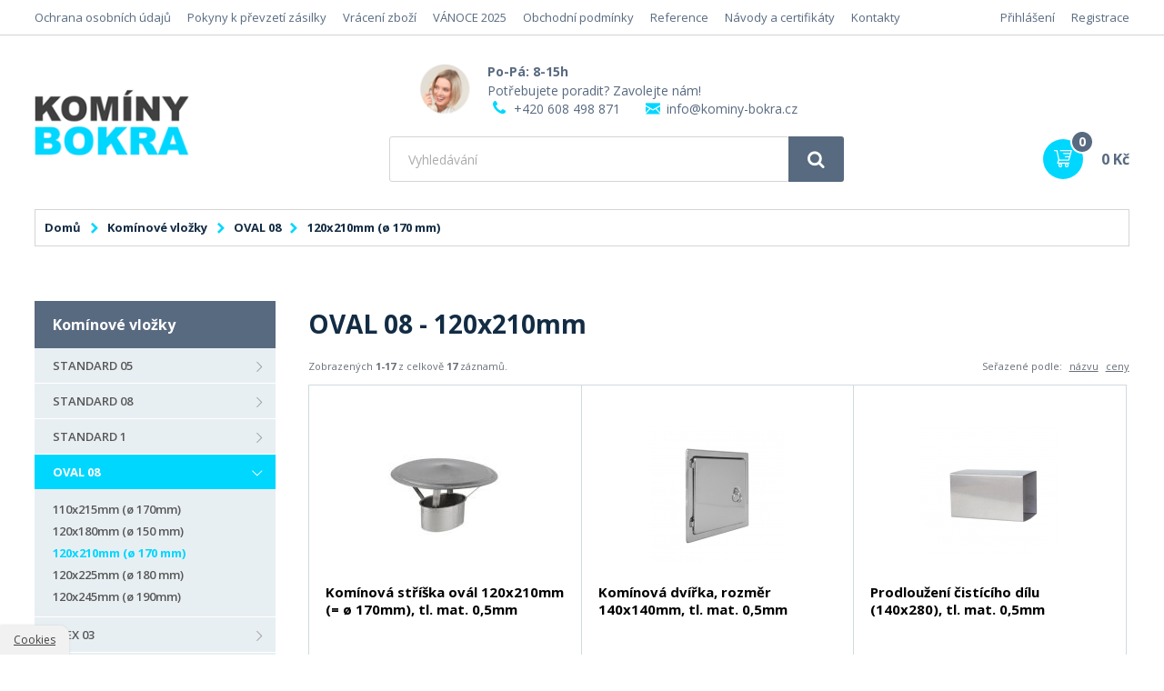

--- FILE ---
content_type: text/html; charset=UTF-8
request_url: https://www.kominy-bokra.cz/oval-08-120x210mm
body_size: 10574
content:
<!DOCTYPE html>
<html lang="cs-CZ">
	<head>
		<meta http-equiv="Content-Type" content="text/html; charset=utf-8" />
		<meta name="viewport" content="width=device-width, initial-scale=1.0" />
		<link rel="stylesheet" type="text/css" href="/assets/f3357a9e/listview/styles.css" />
<link rel="stylesheet" type="text/css" href="/assets/27ab92ea/pager.css" />
<script type="text/javascript" src="/assets/163b01ef/jquery.min.js"></script>
<script type="text/javascript" src="/assets/163b01ef/jquery.ba-bbq.min.js"></script>
<script type="text/javascript" src="/assets/163b01ef/jquery.history.js"></script>
<script type="text/javascript" src="/assets/163b01ef/jquery.yiiactiveform.js"></script>
<script type="text/javascript" src="/assets/163b01ef/jui/js/jquery-ui.min.js"></script>
<title>OVAL 08 - 120x210mm - Komíny Bokra</title>

		<meta name="description" content="Komíny a komínové systémy se zárukou 30 let! Nerezové komíny a keramické komíny obsahují pouze certifikované komponenty vysoké kvality. Vyber si komín pro život." />
		<meta name="keywords" content="kominy, nerezove kominy, keramicke kominy, kominove sety, nerezovy komin, keramicky komin" />

        <link rel="stylesheet" href="https://cdnjs.cloudflare.com/ajax/libs/font-awesome/5.15.4/css/all.min.css" integrity="sha512-1ycn6IcaQQ40/MKBW2W4Rhis/DbILU74C1vSrLJxCq57o941Ym01SwNsOMqvEBFlcgUa6xLiPY/NS5R+E6ztJQ==" crossorigin="anonymous" referrerpolicy="no-referrer" />

		<link rel="stylesheet" href="/themes/bokra/css/fontello.css" />
		<link rel="stylesheet" href="/themes/bokra/css/animation.css" />
		<!--[if IE 7]><link rel="stylesheet" href="/themes/bokra/css/fontello-ie7.css" /><![endif]-->
		<link rel="stylesheet" type="text/css" href="/themes/bokra/js/colorbox/colorbox.css" />
		<link rel="stylesheet" type="text/css" href="/themes/bokra/js/mmenu/css/jquery.mmenu.all.css" />
		<link rel="stylesheet" type="text/css" href="/themes/bokra/css/jquery-ui.structure.min.css" />
		<link rel="stylesheet" type="text/css" href="/themes/bokra/css/jquery-ui.theme.min.css" />
		<link rel="stylesheet" type="text/css" href="/themes/bokra/css/styles.css?123595" />
		<meta name="google-site-verification" content="VHfD1tCGdv1dQMJle5FwUvtqVzVP3RD0RaDvAbt9p3Q" />
        <meta name="facebook-domain-verification" content="99uil5nmo1c9p5pemk6cqrr2k3nfur" />

									<link rel="canonical" href="https://www.kominy-bokra.cz/oval-08-120x210mm" />
				                        
    <!-- Google Tag Manager -->
    <script>(function(w,d,s,l,i){w[l]=w[l]||[];w[l].push({'gtm.start':
                new Date().getTime(),event:'gtm.js'});var f=d.getElementsByTagName(s)[0],
            j=d.createElement(s),dl=l!='dataLayer'?'&l='+l:'';j.async=true;j.src=
            'https://www.googletagmanager.com/gtm.js?id='+i+dl;f.parentNode.insertBefore(j,f);
        })(window,document,'script','dataLayer','GTM-NJP2B6VX');</script>
    <!-- End Google Tag Manager -->

	</head>

		<body class="layout-main controller-page page-view not-front">

		<div id="page">			
			<div id="header-bar" class="header-bar mobile-hide">
				<div class="in group">
					<div id="secondary-menu" class="left navbar">
						<ul class="nav" id="yw3">
<li><a href="/ochrana-osobnich-udaju">Ochrana osobních údajů</a></li>
<li><a href="/pokyny-k-prevzeti-zasilky">Pokyny k převzetí zásilky</a></li>
<li><a href="/vraceni-zbozi-572">Vrácení zboží</a></li>
<li><a href="/aktualni-informace">VÁNOCE 2025</a></li>
<li><a href="/obchodni-podminky">Obchodní podmínky</a></li>
<li><a href="/reference">Reference</a></li>
<li><a href="/navody-a-certifikaty">Návody a certifikáty</a></li>
<li><a href="/kontakty">Kontakty</a></li>
</ul>					</div>
					<div class="right">
						<div id="user-menu" class="navbar left">
							<ul class="nav" id="yw4">
<li><a href="/user/login">Přihlášení</a></li>
<li><a href="/user/create">Registrace</a></li>
</ul>						</div>
					</div>
				</div>
			</div>
			<header class="mm-fixed-top">
				<div class="in group">
					<a id="mobile-menu-btn" href="#mobile-menu" class="n"></a>



                    <div class="row">
                                                    <div class="logo left"><a href="/"><img src="/themes/bokra/img/logo.png" alt="Komíny Bokra" /></a></div>
                                                <div class="search-form-wrap">
                            <div class="hotline">
                                <div class="hotline-photo">
                                    <img src="/themes/bokra/img/operator-header.png" alt="" />                                </div>
                                <div class="hotline-info">
                                    <div class="opening-hours">Po-Pá: 8-15h</div>
                                    Potřebujete poradit? Zavolejte nám!
                                    <div>
                                        <span class="phone"><i class="icon-phone"></i> <a class="contact-phone-link" href="tel:+420608498871">+420 608 498 871</a></span>
                                        <span class="mail"><i class="icon-mail"></i> <a class="contact-mail-link" href="mailto:info@kominy-bokra.cz">info@kominy-bokra.cz</a></span>
                                    </div>
                                </div>
                            </div>
                        <form id="search-form" class="right forms" action="/site/search">
                            <input placeholder="Vyhledávání" autocomplete="off" type="text" value="" name="search_str" id="search_str" />                            <button class="btn-search"><i class="icon-search"></i></button>
                            <div id="loader-search-product"></div>
                            <div id="search-autocomplete"></div>
                            <script>
                                var xhr = null;
                                $('#search_str').off();
                                $('#search_str').keyup(function() {
                                    $('#loader-search-product').hide();

                                    if (xhr != null)
                                        xhr.abort();
                                    if ($(this).val().length > 2) {
                                        $('#loader-search-product').show();
                                        xhr = $.ajax({
                                            type: 'GET',
                                            dataType: 'html',
                                            url: '/site/searchAutocomplete',
                                            data: {search_str: $(this).val()},
                                            success: function(data) {
                                                if (data) {
                                                    $('#search-autocomplete').html(data).show();
                                                } else {
                                                    $('#search-autocomplete').hide();
                                                }
                                                $('#loader-search-product').hide();
                                            }
                                        });
                                    } else {
                                        $('#search-autocomplete').hide();
                                    }
                                });

                                $(document).mouseup(function(e) {
                                    var container = $("#search-form");
                                    if (!container.is(e.target) // if the target of the click isn't the container...
                                        && container.has(e.target).length === 0) // ... nor a descendant of the container
                                    {
                                        $('#search-autocomplete').hide();
                                    }
                                });
                            </script>
                        </form>
                        </div>

                        <div id="shopping-cart-meta">
                            <a href="/order/cart" class="group wrap">
	<span class="cart"><img class="icon-cart" src="/themes/bokra/img/icon-cart.svg" alt="" /> </span>
	<span class="price">0 Kč</span>
	<span class="count">0</span>	
</a>                        </div>
                    </div>
				</div>
			</header>

			<div id="maincontent">
				<div class="in">

					<div class="breadcrumbs">
<a href="/">Domů</a> <i class="icon-right-open"></i> <a href="/kominove-vlozky">Komínové vložky</a> <i class="icon-right-open"></i> <a href="/oval-08">OVAL 08</a> <i class="icon-right-open"></i> <span>120x210mm (ø 170 mm)</span></div>                    <nav id="primary-menu" class="nav n">
                        <ul class="nav" id="yw5">
<li class="item-parent"><a href="/nerezove-kominove-vlozky">Nerezové izolované komíny</a>
<ul>
<li class="item-parent"><a href="/izol-30">IZOL 30</a>
<ul>
<li class="item-parent"><a href="/izol-30-jednotlive-dily-kominu">Jednotlivé díly komínu</a>
<ul>
<li><a href="/120mm-620">ø 120/180 mm</a></li>
<li><a href="/izol-30-o-130mm">ø 130/190 mm</a></li>
<li><a href="/izol-30-o-150mm">ø 150/210 mm</a></li>
<li><a href="/izol-30-o-180mm">ø 180/240 mm</a></li>
<li><a href="/izol-30-o-200mm">ø 200/260 mm</a></li>
<li><a href="/izol-30-o-225mm">ø 225/ 285 mm</a></li>
<li><a href="/izol-30-o-250mm">ø 250/310 mm</a></li>
<li><a href="/o-300mm">ø 300/360 mm</a></li>
</ul>
</li>
<li class="item-parent"><a href="/izol-30-sety-dle-vysky-kominu">Sety dle výšky komínu</a>
<ul>
<li><a href="/izol-30-sety-130mm">ø 130/190 mm</a></li>
<li><a href="/izol-30-sety-150mm">ø 150/210 mm</a></li>
<li><a href="/izol-30-sety-180mm">ø 180/240 mm</a></li>
<li><a href="/izol-30-sety-200mm">ø 200/260 mm</a></li>
</ul>
</li>
<li class="item-parent"><a href="/sety-dle-vysky-kominu-barva-cerna">Sety dle výšky komínu - barva černá</a>
<ul>
<li><a href="/150mm-574">ø 150/210 mm</a></li>
</ul>
</li>
</ul>
</li>
<li class="item-parent"><a href="/izol-eko-06">IZOL EKO 06</a>
<ul>
<li class="item-parent"><a href="/jednotlive-dily-kominu-492">Jednotlivé díly komínu</a>
<ul>
<li><a href="/130mm-494">ø 130/190 mm</a></li>
<li><a href="/150mm-495">ø 150/210 mm</a></li>
<li><a href="/160mm-496">ø 160/220 mm</a></li>
<li><a href="/180mm-497">ø 180/240 mm</a></li>
<li><a href="/200mm-498">ø 200/260 mm</a></li>
</ul>
</li>
<li class="item-parent"><a href="/sety-dle-vysky">Sety dle výšky komínu</a>
<ul>
<li><a href="/130mm-499">ø 130/190 mm</a></li>
<li><a href="/150mm-500">ø 150/210 mm</a></li>
<li><a href="/160mm-501">ø 160/220 mm</a></li>
<li><a href="/180mm-502">ø 180/240 mm</a></li>
<li><a href="/200mm-503">ø 200/260 mm</a></li>
</ul>
</li>
<li class="item-parent"><a href="/sety-dle-vysky-kominu-barva-cerna-578">Sety dle výšky komínu - barva černá</a>
<ul>
<li><a href="/150mm-579">ø 150/210 mm</a></li>
<li><a href="/160mm-580">ø 160/220 mm</a></li>
</ul>
</li>
</ul>
</li>
<li class="item-parent"><a href="/izol-eko">IZOL EKO 08</a>
<ul>
<li class="item-parent"><a href="/jednotlive-dily-kominu">Jednotlivé díly komínu</a>
<ul>
<li><a href="/120mm-619">ø 120/180 mm</a></li>
<li><a href="/130mm-405">ø 130/190 mm</a></li>
<li><a href="/150mm-406">ø 150/210 mm</a></li>
<li><a href="/160mm-407">ø 160/220 mm</a></li>
<li><a href="/180mm-408">ø 180/240 mm</a></li>
<li><a href="/200mm-409">ø 200/260 mm</a></li>
<li><a href="/225mm-410">ø 225/285 mm</a></li>
<li><a href="/250mm-411">ø 250/310 mm</a></li>
<li><a href="/300mm-412">ø 300/360 mm</a></li>
</ul>
</li>
<li class="item-parent"><a href="/sety-dle-vysky-kominu-404">Sety dle výšky komínu</a>
<ul>
<li><a href="/130mm-413">ø 130/190 mm</a></li>
<li><a href="/150mm-414">ø 150/210 mm</a></li>
<li><a href="/160mm-415">ø 160/220 mm</a></li>
<li><a href="/180mm-416">ø 180/240 mm</a></li>
<li><a href="/200mm-417">ø 200/260 mm</a></li>
</ul>
</li>
<li class="item-parent"><a href="/sety-dle-vysky-kominu-barva-cerna-575">Sety dle výšky komínu - barva černá</a>
<ul>
<li><a href="/150mm-576">ø 150/210 mm</a></li>
<li><a href="/160mm-577">ø 160/220 mm</a></li>
</ul>
</li>
<li class="item-parent"><a href="/svisly-kourovod-sety">Svislý kouřovod - sety</a>
<ul>
<li><a href="/150mm-589">ø 150/210 mm</a></li>
<li><a href="/160mm-590">ø 160/220 mm</a></li>
<li><a href="/180mm-591">ø 180/240 mm</a></li>
</ul>
</li>
</ul>
</li>
<li class="item-parent"><a href="/izol-50">IZOL 50</a>
<ul>
<li class="item-parent"><a href="/jednotlive-dily-kominu-izol-50">Jednotlivé díly komínu</a>
<ul>
<li><a href="/izol-50-o-120mm">ø 120/220 mm</a></li>
<li><a href="/izol-50-o-130mm">ø 130/230 mm</a></li>
<li><a href="/izol-50-o-140mm">ø 140/230 mm</a></li>
<li><a href="/izol-50-o-150mm">ø 150/250 mm</a></li>
<li><a href="/izol-50-o-160mm">ø 160/250 mm</a></li>
<li><a href="/izol-50-o-180mm">ø 180/280 mm</a></li>
<li><a href="/izol-50-o-200mm">ø 200/300 mm</a></li>
<li><a href="/225mm">ø 225/325 mm</a></li>
<li><a href="/250mm-177">ø 250/350 mm</a></li>
<li><a href="/300mm-178">ø 300/400 mm</a></li>
<li><a href="/350mm-179">ø 350/450 mm</a></li>
<li><a href="/400mm-180">ø 400/500 mm</a></li>
<li><a href="/450mm">ø 450/ 550mm</a></li>
<li><a href="/500mm">ø 500/600 mm</a></li>
</ul>
</li>
<li class="item-parent"><a href="/sety-dle-vysky-kominu-barva-cerna-583">Sety dle výšky komínu - barva černá</a>
<ul>
<li><a href="/150mm-584">ø 150/250 mm</a></li>
<li><a href="/160mm-585">ø 160/250 mm</a></li>
</ul>
</li>
<li class="item-parent"><a href="/svisly-kourovod-sety-565">Svislý kouřovod - sety</a>
<ul>
<li><a href="/150mm-586">ø 150/250 mm</a></li>
<li><a href="/160mm-587">ø 160/250 mm</a></li>
<li><a href="/180mm-588">ø 180/280 mm</a></li>
</ul>
</li>
<li class="item-parent"><a href="/kominove-sety-dle-vysky-kominu-izol-50">Sety dle výšky komínu</a>
<ul>
<li><a href="/kominove-sety-izol-50-110mm-193">ø 120/220 mm</a></li>
<li><a href="/kominove-sety-izol-50-130mm">ø 130/230 mm</a></li>
<li><a href="/kominove-sety-izol-50-140mm">ø 140/230 mm</a></li>
<li><a href="/kominove-sety-izol-50-150mm">ø 150/250 mm</a></li>
<li><a href="/kominove-sety-izol-50-160mm">ø 160/250 mm</a></li>
<li><a href="/kominove-sety-izol-50-180mm">ø 180/280 mm</a></li>
<li><a href="/kominove-sety-izol-50-200mm">ø 200/300 mm</a></li>
</ul>
</li>
</ul>
</li>
<li class="item-parent"><a href="/izol-turbo-123">IZOL turbo</a>
<ul>
<li><a href="/80mm">ø 80mm</a></li>
<li><a href="/100mm">ø 100mm</a></li>
<li><a href="/130mm">ø 130mm</a></li>
<li><a href="/150mm">ø 150mm</a></li>
<li><a href="/180mm">ø 180mm</a></li>
<li><a href="/200mm">ø 200mm</a></li>
</ul>
</li>
<li><a href="/kominove-sety-pro-sauny">Komínové sety pro sauny</a></li>
</ul>
</li>
<li class="item-parent"><a href="/cerne-odkoureni">Kouřovody</a>
<ul>
<li class="item-parent"><a href="/kourovody-ocel-tl-2mm">Kouřovody 2mm STAHL SYSTEM</a>
<ul>
<li><a href="/120mm-215">ø 120mm</a></li>
<li><a href="/130mm-216">ø 130mm</a></li>
<li><a href="/150mm-217">ø 150mm</a></li>
<li><a href="/160mm-218">ø 160mm</a></li>
<li><a href="/180mm-219">ø 180mm</a></li>
<li><a href="/200mm-220">ø 200mm</a></li>
</ul>
</li>
</ul>
</li>
<li class="item-parent"><a href="/kominove-hlavice">Komínové hlavice a stříšky</a>
<ul>
<li><a href="/kominove-strisky-do-nerezi">Komínové stříšky</a></li>
<li><a href="/striska-napoleon">Stříšky Napoleon</a></li>
<li><a href="/hubo-hlavice">Hubo hlavice a lapače jisker</a></li>
<li class="item-parent"><a href="/s-podstavcem">Hlavice s podstavcem</a>
<ul>
<li><a href="/150mm-210">ø 150mm</a></li>
<li><a href="/180mm-211">ø 180mm</a></li>
<li><a href="/200mm-212">ø 200mm</a></li>
</ul>
</li>
<li class="item-parent"><a href="/bez-podstavce">Hlavice bez podstavce</a>
<ul>
<li><a href="/150mm-258">ø 150mm</a></li>
<li><a href="/160mm-488">ø 160mm</a></li>
<li><a href="/180mm-259">ø 180mm</a></li>
<li><a href="/200mm-260">ø 200mm</a></li>
</ul>
</li>
</ul>
</li>
<li class="item-parent"><a href="/keramicke-kominy">Keramické komíny</a>
<ul>
<li class="item-parent"><a href="/cj-blok">CJ BLOK</a>
<ul>
<li class="item-parent"><a href="/komponenty-pro-keramicky-komin">Komponenty pro keramický komín</a>
<ul>
<li><a href="/140mm-394">ø 140mm</a></li>
<li><a href="/160mm-395">ø 160mm</a></li>
<li><a href="/180mm-396">ø 180mm</a></li>
<li><a href="/200mm-397">ø 200mm</a></li>
</ul>
</li>
<li class="item-parent"><a href="/sety-dle-vysky-kominu-376">Sety dle výšky komínu</a>
<ul>
<li><a href="/dvoupruduchovy-komin">Dvouprůduchový komín</a></li>
<li><a href="/jednopruduchovy-komin-377">Jednoprůduchový komín</a></li>
<li><a href="/jednopruduchovy-komin-s-vetraci-sachtou-378">Jednoprůduchový komín s větrací šachtou</a></li>
</ul>
</li>
</ul>
</li>
</ul>
</li>
<li class="active active-parent item-parent"><a href="/kominove-vlozky">Komínové vložky</a>
<ul>
<li class="item-parent"><a href="/standard-05">STANDARD 05</a>
<ul>
<li><a href="/standard-05-o-110mm">ø 110mm</a></li>
<li><a href="/standard-05-o-120mm">ø 120mm</a></li>
<li><a href="/standard-05-o-130mm">ø 130mm</a></li>
<li><a href="/standard-05-o-140mm">ø 140mm</a></li>
<li><a href="/standard-05-o-150mm">ø 150mm</a></li>
<li><a href="/standard-05-o-160mm">ø 160mm</a></li>
<li><a href="/standard-05-o-180mm">ø 180mm</a></li>
<li><a href="/standard-05-o-200mm">ø 200mm</a></li>
<li><a href="/standard-05-o-225mm">ø 225mm</a></li>
<li><a href="/standard-05-o-250mm">ø 250mm</a></li>
<li><a href="/standard-05-o-300mm">ø 300mm</a></li>
<li><a href="/standard-05-o-350mm">ø 350mm</a></li>
<li><a href="/standard-05-o-400mm">ø 400mm</a></li>
<li><a href="/standard-05-o-450mm">ø 450mm</a></li>
<li><a href="/standard-05-o-500mm">ø 500mm</a></li>
</ul>
</li>
<li class="item-parent"><a href="/standard-08">STANDARD 08</a>
<ul>
<li><a href="/standard-08-o-110mm">ø 110mm</a></li>
<li><a href="/standard-08-o-120mm">ø 120mm</a></li>
<li><a href="/standard-08-o-130mm">ø 130mm</a></li>
<li><a href="/standard-08-o-140mm">ø 140mm</a></li>
<li><a href="/o-150mm">ø 150mm</a></li>
<li><a href="/standard-08-o-160mm">ø 160mm</a></li>
<li><a href="/standard-08-o-180mm">ø 180mm</a></li>
<li><a href="/standard-08-o-200mm">ø 200mm</a></li>
<li><a href="/standard-08-o-225mm">ø 225mm</a></li>
<li><a href="/standard-08-o-250mm">ø 250mm</a></li>
<li><a href="/standard-08-o-300mm">ø 300mm</a></li>
<li><a href="/standard-08-o-350mm">ø 350mm</a></li>
<li><a href="/standard-08-o-400mm">ø 400mm</a></li>
<li><a href="/standard-08-o-450mm">ø 450mm</a></li>
<li><a href="/standard-08-o-500mm">ø 500mm</a></li>
</ul>
</li>
<li class="item-parent"><a href="/standard-1">STANDARD 1</a>
<ul>
<li><a href="/120mm">ø 150mm</a></li>
<li><a href="/160mm-288">ø 160mm</a></li>
<li><a href="/180mm-289">ø 180mm</a></li>
<li><a href="/200mm-290">ø 200mm</a></li>
</ul>
</li>
<li class="active active-parent item-parent"><a href="/oval-08">OVAL 08</a>
<ul>
<li><a href="/oval-08-110x215mm">110x215mm (ø 170mm)</a></li>
<li><a href="/oval-08-120x180mm">120x180mm (ø 150 mm)</a></li>
<li class="active"><a href="/oval-08-120x210mm">120x210mm (ø 170 mm)</a></li>
<li><a href="/oval-08-120x225mm">120x225mm (ø 180 mm)</a></li>
<li><a href="/oval-08-120x245mm">120x245mm (ø 190mm)</a></li>
</ul>
</li>
<li class="item-parent"><a href="/flex-03">FLEX 03</a>
<ul>
<li><a href="/flex-03-120mm">ø 120mm</a></li>
<li><a href="/flex-03-130mm">ø 130mm</a></li>
<li><a href="/flex-03-140mm">ø 140mm</a></li>
<li><a href="/flex-03-150mm">ø 150mm</a></li>
<li><a href="/flex-03-160mm">ø 160mm</a></li>
<li><a href="/flex-03-180mm">ø 180mm</a></li>
<li><a href="/flex-03-200mm">ø 200mm</a></li>
<li><a href="/flex-03-250mm">ø 250mm</a></li>
<li><a href="/flex-03-300mm">ø 300mm</a></li>
</ul>
</li>
<li class="item-parent"><a href="/flex-04">FLEX 04</a>
<ul>
<li><a href="/flex-04-130mm">ø 130mm</a></li>
<li><a href="/flex-04-140mm">ø 140mm</a></li>
<li><a href="/flex-04-150mm">ø 150mm</a></li>
<li><a href="/flex-04-160mm">ø 160mm</a></li>
<li><a href="/flex-04-180mm">ø 180mm</a></li>
<li><a href="/flex-04-200mm">ø 200mm</a></li>
<li><a href="/flex-04-250mm">ø 250mm</a></li>
<li><a href="/flex-04-300mm">ø 300mm</a></li>
</ul>
</li>
<li class="item-parent"><a href="/standard-turbo">STANDARD turbo</a>
<ul>
<li><a href="/o-100mm">ø 100mm</a></li>
<li><a href="/o-60mm">ø 60mm</a></li>
<li><a href="/o-80mm">ø 80mm</a></li>
</ul>
</li>
<li class="item-parent"><a href="/koaxial-turbo">KOAXIAL turbo</a>
<ul>
<li><a href="/o-100-150mm">ø 100/150mm</a></li>
<li><a href="/o-60-100mm">ø 60/100mm</a></li>
<li><a href="/o-80-125mm">ø 80/125mm</a></li>
</ul>
</li>
<li class="item-parent"><a href="/flex-turbo">FLEX turbo</a>
<ul>
<li><a href="/60mm-175">ø 60mm</a></li>
<li><a href="/80mm-161">ø 80mm</a></li>
<li><a href="/100mm-162">ø 100mm</a></li>
<li><a href="/110mm-163">ø 110mm</a></li>
<li><a href="/120mm-164">ø 120mm</a></li>
<li><a href="/130mm-165">ø 130mm</a></li>
<li><a href="/140mm-166">ø 140mm</a></li>
<li><a href="/150mm-167">ø 150mm</a></li>
<li><a href="/160mm-168">ø 160mm</a></li>
<li><a href="/180mm-169">ø 180mm</a></li>
<li><a href="/200mm-170">ø 200mm</a></li>
<li><a href="/250mm-171">ø 250mm</a></li>
<li><a href="/300mm-172">ø 300mm</a></li>
<li><a href="/350mm-173">ø 350mm</a></li>
</ul>
</li>
</ul>
</li>
<li class="item-parent"><a href="/prodlouzeni-stavajicich-kominu">Prodloužení komínů</a>
<ul>
<li><a href="/prodlouzeni-samotovych-kominu">Prodloužení keramických komínů</a></li>
<li class="item-parent"><a href="/prodlouzeni-o-0-6m">Prodloužení o 0,6m</a>
<ul>
<li><a href="/130mm-240">ø 130mm</a></li>
<li><a href="/150mm-241">ø 150mm</a></li>
<li><a href="/160mm-452">ø 160mm</a></li>
<li><a href="/180mm-242">ø 180mm</a></li>
<li><a href="/200mm-243">ø 200mm</a></li>
</ul>
</li>
<li class="item-parent"><a href="/prodlouzeni-o-1m">Prodloužení o 0,9m</a>
<ul>
<li><a href="/150mm-244">ø 150mm</a></li>
<li><a href="/160mm-245">ø 160mm</a></li>
<li><a href="/180mm-246">ø 180mm</a></li>
<li><a href="/200mm-247">ø 200mm</a></li>
</ul>
</li>
</ul>
</li>
<li class="item-parent"><a href="/redukce">Redukce</a>
<ul>
<li class="item-parent"><a href="/tl-mat-0-5mm">STANDARD 05</a>
<ul>
<li><a href="/110mm-221">ø 110mm</a></li>
<li><a href="/120mm-222">ø 120mm</a></li>
<li><a href="/130mm-223">ø 130mm</a></li>
<li><a href="/140mm-224">ø 140mm</a></li>
<li><a href="/150mm-225">ø 150mm</a></li>
<li><a href="/160mm-226">ø 160mm</a></li>
<li><a href="/180mm-227">ø 180mm</a></li>
<li><a href="/200mm-228">ø 200mm</a></li>
</ul>
</li>
<li class="item-parent"><a href="/tl-mat-0-8mm">STANDARD 08</a>
<ul>
<li><a href="/110mm-229">ø 110mm</a></li>
<li><a href="/120mm-230">ø 120mm</a></li>
<li><a href="/130mm-231">ø 130mm</a></li>
<li><a href="/140mm-232">ø 140mm</a></li>
<li><a href="/150mm-233">ø 150mm</a></li>
<li><a href="/160mm-234">ø 160mm</a></li>
<li><a href="/180mm-235">ø 180mm</a></li>
<li><a href="/200mm-236">ø 200mm</a></li>
</ul>
</li>
<li class="item-parent"><a href="/standard-08-kratka">STANDARD 08 - krátká</a>
<ul>
<li><a href="/120mm-349">ø 120mm</a></li>
<li><a href="/130mm-351">ø 130mm</a></li>
<li><a href="/150mm-352">ø 150mm</a></li>
<li><a href="/160mm-353">ø 160mm</a></li>
<li><a href="/180mm-354">ø 180mm</a></li>
<li><a href="/200mm-355">ø 200mm</a></li>
</ul>
</li>
<li><a href="/pro-keramicke-kominy">Pro keramické komíny</a></li>
</ul>
</li>
<li class="item-parent"><a href="/protipozarni-prostupy">Bezpečné prostupy</a>
<ul>
<li><a href="/izolacni-vaty">Izolační vaty</a></li>
<li><a href="/manzeta-hotschott">Manžeta HOTSchott</a></li>
<li><a href="/mineralni-prostupy">Minerální prostupy</a></li>
<li><a href="/napojeni-parozabrany">Napojení parozábrany</a></li>
<li class="item-parent"><a href="/protipozarni-parotesne-prostupy-do-sikminy">Protipožární - parotěsné prostupy do šikminy</a>
<ul>
<li><a href="/sikmy-box">Šikmý box</a></li>
<li><a href="/zkoseny-box">Zkosený box</a></li>
</ul>
</li>
<li><a href="/protipozarni-parotesne-prostupy-hranate">Protipožární - parotěsné prostupy hranaté</a></li>
<li><a href="/protipozarni-parotesne-prostupy-tl-10cm">Protipožární - parotěsné prostupy tl. 10cm</a></li>
<li><a href="/parotesne-prostupy">Protipožární - parotěsné prostupy tl. 5cm</a></li>
<li><a href="/prostup-kourovodu">Protipožární prostup kouřovodu</a></li>
<li><a href="/protipozarni-prostupy-schrader">Protipožární prostupy Schräder</a></li>
</ul>
</li>
<li class="item-parent"><a href="/regulatory-a-generatory-tahu">Regulátory a generátory tahu</a>
<ul>
<li><a href="/generatory-tahu">Generátory tahu</a></li>
<li><a href="/regulatory-tahu">Regulátory tahu</a></li>
</ul>
</li>
<li class="item-parent"><a href="/zahradni-grily">Zahradní grily</a>
<ul>
<li><a href="/elektricke-grily">Elektrické grily</a></li>
<li><a href="/grily-na-uhli-a-drevo">Grily na uhlí a dřevo</a></li>
<li><a href="/grily-plynove">Grily plynové</a></li>
<li><a href="/keramicke-grily">Keramické grily</a></li>
<li class="item-parent"><a href="/prislusenstvi-ke-grilum">Příslušenství ke grilům</a>
<ul>
<li><a href="/cisteni-grilu">Čištění grilu</a></li>
<li><a href="/grilovani-a-vareni">Grilování a vaření</a></li>
<li><a href="/obal-na-gril">Obal na gril</a></li>
<li><a href="/prislusenstvi-ke-grilovani">Příslušenství ke grilování</a></li>
<li><a href="/rosty-na-gril">Rošty na gril</a></li>
</ul>
</li>
</ul>
</li>
<li class="item-parent"><a href="/krby-a-kamna">Krbová kamna a krbové vložky</a>
<ul>
<li class="item-parent"><a href="/krbova-kamna-592">Krbová kamna</a>
<ul>
<li class="item-parent"><a href="/ocelova-plechova">OCELOVÁ (PLECHOVÁ)</a>
<ul>
<li><a href="/nastenna">Nástěnná</a></li>
<li><a href="/otocna">Otočná</a></li>
<li><a href="/rohova">Rohová</a></li>
<li><a href="/standardni">Standardní</a></li>
</ul>
</li>
<li><a href="/litinova">LITINOVÁ</a></li>
<li><a href="/akumulacni">AKUMULAČNÍ</a></li>
<li><a href="/teplovodni">TEPLOVODNÍ</a></li>
<li><a href="/kachlova">KACHLOVÁ</a></li>
<li><a href="/na-vareni">NA VAŘENÍ</a></li>
<li><a href="/peletova">PELETOVÁ</a></li>
</ul>
</li>
<li class="item-parent"><a href="/krbova-vlozky">Krbové vložky</a>
<ul>
<li class="item-parent"><a href="/teplovodni-605">TEPLOVODNÍ</a>
<ul>
<li><a href="/rohove-proskleni">ROHOVÉ PROSKLENÍ</a></li>
<li><a href="/rovne-proskleni">ROVNÉ PROSKLENÍ</a></li>
</ul>
</li>
<li class="item-parent"><a href="/horkovzdusne">HORKOVZDUŠNÉ</a>
<ul>
<li><a href="/rovne-proskleni-611">ROVNÉ</a></li>
<li><a href="/rohove">ROHOVÉ</a></li>
<li><a href="/pruhledove">PRŮHLEDOVÉ</a></li>
<li><a href="/tristranne">TŘÍSTRANNÉ</a></li>
<li><a href="/s-vysuvem">S VÝSUVEM</a></li>
</ul>
</li>
<li><a href="/plynove">PLYNOVÉ</a></li>
<li><a href="/kazetove">KAZETOVÉ</a></li>
<li><a href="/modulove">MODULOVÉ</a></li>
</ul>
</li>
<li><a href="/ventilacni-mrizky">Ventilační mřížky</a></li>
<li><a href="/prislusenstvi-krbovych-vlozek-kratki">Příslušenství krbových vložek</a></li>
<li><a href="/kose-na-drevo">Koše na dřevo</a></li>
<li class="item-parent"><a href="/skla-a-plechy-pod-kamna">Skla a plechy pod kamna</a>
<ul>
<li><a href="/plechy-pod-kamna">Plechy pod kamna</a></li>
<li><a href="/skla-pod-kamna">Skla pod kamna</a></li>
</ul>
</li>
<li class="item-parent"><a href="/obestavby">Obestavby</a>
<ul>
<li><a href="/izolacni-desky">Izolační desky</a></li>
<li><a href="/lepidla-tmely-malty">Lepidla, tmely, malty</a></li>
</ul>
</li>
</ul>
</li>
<li class="item-parent"><a href="/zahradni-ohniste-a-plynove-ohrivace">Plynové ohřívače a zahradní ohniště</a>
<ul>
<li><a href="/biokrby-hitze">Biokrby HITZE</a></li>
<li class="item-parent"><a href="/plynove-ohrivace">Plynové ohřívače</a>
<ul>
<li><a href="/ohrivace-hitze">Ohřívače HITZE</a></li>
<li><a href="/ohrivace-kratki">Ohřívače KRATKI</a></li>
<li><a href="/ohrivace-vulkan">Ohřívače VULKAN</a></li>
</ul>
</li>
<li class="item-parent"><a href="/zahradni-ohniste">Zahradní ohniště</a>
<ul>
<li><a href="/zahradni-ohniste-na-drevo">Zahradní ohniště na dřevo</a></li>
<li><a href="/zahradni-ohniste-na-plyn">Zahradní ohniště na plyn</a></li>
</ul>
</li>
</ul>
</li>
</ul>                    </nav>

					<div class="units-row units-split">
	<div id="sidebar" class="unit-25">
					<nav id="sidebar-menu" class="nav">
    <div class="nav-title">Komínové vložky</div>
	<ul class="nav" id="yw0">
<li class="item-parent"><a href="/standard-05">STANDARD 05</a>
<ul>
<li><a href="/standard-05-o-110mm">ø 110mm</a></li>
<li><a href="/standard-05-o-120mm">ø 120mm</a></li>
<li><a href="/standard-05-o-130mm">ø 130mm</a></li>
<li><a href="/standard-05-o-140mm">ø 140mm</a></li>
<li><a href="/standard-05-o-150mm">ø 150mm</a></li>
<li><a href="/standard-05-o-160mm">ø 160mm</a></li>
<li><a href="/standard-05-o-180mm">ø 180mm</a></li>
<li><a href="/standard-05-o-200mm">ø 200mm</a></li>
<li><a href="/standard-05-o-225mm">ø 225mm</a></li>
<li><a href="/standard-05-o-250mm">ø 250mm</a></li>
<li><a href="/standard-05-o-300mm">ø 300mm</a></li>
<li><a href="/standard-05-o-350mm">ø 350mm</a></li>
<li><a href="/standard-05-o-400mm">ø 400mm</a></li>
<li><a href="/standard-05-o-450mm">ø 450mm</a></li>
<li><a href="/standard-05-o-500mm">ø 500mm</a></li>
</ul>
</li>
<li class="item-parent"><a href="/standard-08">STANDARD 08</a>
<ul>
<li><a href="/standard-08-o-110mm">ø 110mm</a></li>
<li><a href="/standard-08-o-120mm">ø 120mm</a></li>
<li><a href="/standard-08-o-130mm">ø 130mm</a></li>
<li><a href="/standard-08-o-140mm">ø 140mm</a></li>
<li><a href="/o-150mm">ø 150mm</a></li>
<li><a href="/standard-08-o-160mm">ø 160mm</a></li>
<li><a href="/standard-08-o-180mm">ø 180mm</a></li>
<li><a href="/standard-08-o-200mm">ø 200mm</a></li>
<li><a href="/standard-08-o-225mm">ø 225mm</a></li>
<li><a href="/standard-08-o-250mm">ø 250mm</a></li>
<li><a href="/standard-08-o-300mm">ø 300mm</a></li>
<li><a href="/standard-08-o-350mm">ø 350mm</a></li>
<li><a href="/standard-08-o-400mm">ø 400mm</a></li>
<li><a href="/standard-08-o-450mm">ø 450mm</a></li>
<li><a href="/standard-08-o-500mm">ø 500mm</a></li>
</ul>
</li>
<li class="item-parent"><a href="/standard-1">STANDARD 1</a>
<ul>
<li><a href="/120mm">ø 150mm</a></li>
<li><a href="/160mm-288">ø 160mm</a></li>
<li><a href="/180mm-289">ø 180mm</a></li>
<li><a href="/200mm-290">ø 200mm</a></li>
</ul>
</li>
<li class="active active-parent item-parent"><a href="/oval-08">OVAL 08</a>
<ul>
<li><a href="/oval-08-110x215mm">110x215mm (ø 170mm)</a></li>
<li><a href="/oval-08-120x180mm">120x180mm (ø 150 mm)</a></li>
<li class="active"><a href="/oval-08-120x210mm">120x210mm (ø 170 mm)</a></li>
<li><a href="/oval-08-120x225mm">120x225mm (ø 180 mm)</a></li>
<li><a href="/oval-08-120x245mm">120x245mm (ø 190mm)</a></li>
</ul>
</li>
<li class="item-parent"><a href="/flex-03">FLEX 03</a>
<ul>
<li><a href="/flex-03-120mm">ø 120mm</a></li>
<li><a href="/flex-03-130mm">ø 130mm</a></li>
<li><a href="/flex-03-140mm">ø 140mm</a></li>
<li><a href="/flex-03-150mm">ø 150mm</a></li>
<li><a href="/flex-03-160mm">ø 160mm</a></li>
<li><a href="/flex-03-180mm">ø 180mm</a></li>
<li><a href="/flex-03-200mm">ø 200mm</a></li>
<li><a href="/flex-03-250mm">ø 250mm</a></li>
<li><a href="/flex-03-300mm">ø 300mm</a></li>
</ul>
</li>
<li class="item-parent"><a href="/flex-04">FLEX 04</a>
<ul>
<li><a href="/flex-04-130mm">ø 130mm</a></li>
<li><a href="/flex-04-140mm">ø 140mm</a></li>
<li><a href="/flex-04-150mm">ø 150mm</a></li>
<li><a href="/flex-04-160mm">ø 160mm</a></li>
<li><a href="/flex-04-180mm">ø 180mm</a></li>
<li><a href="/flex-04-200mm">ø 200mm</a></li>
<li><a href="/flex-04-250mm">ø 250mm</a></li>
<li><a href="/flex-04-300mm">ø 300mm</a></li>
</ul>
</li>
<li class="item-parent"><a href="/standard-turbo">STANDARD turbo</a>
<ul>
<li><a href="/o-100mm">ø 100mm</a></li>
<li><a href="/o-60mm">ø 60mm</a></li>
<li><a href="/o-80mm">ø 80mm</a></li>
</ul>
</li>
<li class="item-parent"><a href="/koaxial-turbo">KOAXIAL turbo</a>
<ul>
<li><a href="/o-100-150mm">ø 100/150mm</a></li>
<li><a href="/o-60-100mm">ø 60/100mm</a></li>
<li><a href="/o-80-125mm">ø 80/125mm</a></li>
</ul>
</li>
<li class="item-parent"><a href="/flex-turbo">FLEX turbo</a>
<ul>
<li><a href="/60mm-175">ø 60mm</a></li>
<li><a href="/80mm-161">ø 80mm</a></li>
<li><a href="/100mm-162">ø 100mm</a></li>
<li><a href="/110mm-163">ø 110mm</a></li>
<li><a href="/120mm-164">ø 120mm</a></li>
<li><a href="/130mm-165">ø 130mm</a></li>
<li><a href="/140mm-166">ø 140mm</a></li>
<li><a href="/150mm-167">ø 150mm</a></li>
<li><a href="/160mm-168">ø 160mm</a></li>
<li><a href="/180mm-169">ø 180mm</a></li>
<li><a href="/200mm-170">ø 200mm</a></li>
<li><a href="/250mm-171">ø 250mm</a></li>
<li><a href="/300mm-172">ø 300mm</a></li>
<li><a href="/350mm-173">ø 350mm</a></li>
</ul>
</li>
</ul></nav>
		
			</div>
	<div id="content" class="unit-75">
				

<hgroup id="headline" class="group">
	<h1 class="title">OVAL 08 - 120x210mm</h1>
</hgroup>


	
        <div class="category-info">
        <div class="category-meta">
            
            
                    </div>

            </div>


    <div id="yw1" class="list-view">
<div class="summary">Zobrazených <strong>1-17</strong> z celkově <strong>17</strong> záznamů.</div>
<div class="sorter">
Seřazené podle:<ul>
<li><a href="/oval-08-120x210mm?Product_sort=title_cs">názvu</a></li>
<li><a href="/oval-08-120x210mm?Product_sort=price">ceny</a></li>
</ul></div>
<div class="product-list units-row units-split">
<div id="product-343" class="item unit-33 click-zone" data-url="/kominova-striska-ovalna-rozmer-120x210mm-o-180mm-tl-mat-0-5mm-p343">
	<figure class="image-drag">
		<a href="/kominova-striska-ovalna-rozmer-120x210mm-o-180mm-tl-mat-0-5mm-p343"><img src="/uploads/images/product/2014/06/584_2528a_thumb.jpg" alt="" /></a>
			</figure>
	<h3 class="title"><a href="/kominova-striska-ovalna-rozmer-120x210mm-o-180mm-tl-mat-0-5mm-p343">Komínová stříška ovál 120x210mm (= ø 170mm), tl. mat. 0,5mm</a></h3>
	<div class="group">
		<div class="price">945 Kč</div>
		<div class="availability ">Do 3 pracovních dnů</div>
	</div>


            <div class="buy-form-wrap no-click">
                            <form class="buy-form" id="buy-form-693fdd2eb6b6e" action="/kominova-striska-ovalna-rozmer-120x210mm-o-180mm-tl-mat-0-5mm-p343" method="post"><div class="row border">
	<div class="group group-quantity-button">
		<div class="quantity-wrap">
			<div class="input-groups quantity-groups">
				<span class="input-prepend input-minus"><i class="fas fa-minus"></i></span>
				<input class="input-quantity" data-min-order-quantity="1" name="BuyForm[quantity]" id="BuyForm_quantity" type="text" value="1" />				<span class="input-append input-plus"><i class="fas fa-plus"></i></span>
			</div>
		</div>

		<button class="buy-submit-button btn btn-primary btn-cart">Koupit</button>
			</div>	
	<div class="errorMessage" id="BuyForm_quantity_em_" style="display:none"></div>	<div class="errorMessage" id="BuyForm_product_id_em_" style="display:none"></div></div>

</form>

<script>
	jQuery('body').off();
	$('body').on('click', '.buy-submit-button', function() {
		var $button = $(this);
		jQuery.ajax({
			type: 'POST',
			url: jQuery(this).parents("form").attr('action'),
			cache: false,
			data: jQuery(this).parents("form").serialize(),
			success: function(html) {
				$button.parents(".buy-form-wrap").html(html);
			}
		});
		return false;
	});

    $('body').on('change', '.product-attributes select', function() {
        jQuery.ajax({
            type: 'POST',
            url: jQuery(this).parents(".product-attributes").attr('data-action'),
            cache: false,
            data: jQuery(this).parents("form").serialize(),
            success: function(html) {
                $("#pricePartial").html(html);
            }
        });
    });

</script>
        </div>
    </div><div id="product-383" class="item unit-33 click-zone" data-url="/kominova-dvirka-rozmer-140x140mm-tl-mat-0-5mm-p383">
	<figure class="image-drag">
		<a href="/kominova-dvirka-rozmer-140x140mm-tl-mat-0-5mm-p383"><img src="/uploads/images/product/2024/03/14849_94629_thumb.png" alt="" /></a>
			</figure>
	<h3 class="title"><a href="/kominova-dvirka-rozmer-140x140mm-tl-mat-0-5mm-p383">Komínová dvířka, rozměr 140x140mm, tl. mat. 0,5mm</a></h3>
	<div class="group">
		<div class="price">546 Kč</div>
		<div class="availability in-stock">Skladem</div>
	</div>


            <div class="buy-form-wrap no-click">
                            <form class="buy-form" id="buy-form-693fdd2eb6f93" action="/kominova-dvirka-rozmer-140x140mm-tl-mat-0-5mm-p383" method="post"><div class="row border">
	<div class="group group-quantity-button">
		<div class="quantity-wrap">
			<div class="input-groups quantity-groups">
				<span class="input-prepend input-minus"><i class="fas fa-minus"></i></span>
				<input class="input-quantity" data-min-order-quantity="1" name="BuyForm[quantity]" id="BuyForm_quantity" type="text" value="1" />				<span class="input-append input-plus"><i class="fas fa-plus"></i></span>
			</div>
		</div>

		<button class="buy-submit-button btn btn-primary btn-cart">Koupit</button>
			</div>	
	<div class="errorMessage" id="BuyForm_quantity_em_" style="display:none"></div>	<div class="errorMessage" id="BuyForm_product_id_em_" style="display:none"></div></div>

</form>

<script>
	jQuery('body').off();
	$('body').on('click', '.buy-submit-button', function() {
		var $button = $(this);
		jQuery.ajax({
			type: 'POST',
			url: jQuery(this).parents("form").attr('action'),
			cache: false,
			data: jQuery(this).parents("form").serialize(),
			success: function(html) {
				$button.parents(".buy-form-wrap").html(html);
			}
		});
		return false;
	});

    $('body').on('change', '.product-attributes select', function() {
        jQuery.ajax({
            type: 'POST',
            url: jQuery(this).parents(".product-attributes").attr('data-action'),
            cache: false,
            data: jQuery(this).parents("form").serialize(),
            success: function(html) {
                $("#pricePartial").html(html);
            }
        });
    });

</script>
        </div>
    </div><div id="product-384" class="item unit-33 click-zone" data-url="/prodlouzeni-cisticiho-dilu-140x280-tl-mat-0-5mm-p384">
	<figure class="image-drag">
		<a href="/prodlouzeni-cisticiho-dilu-140x280-tl-mat-0-5mm-p384"><img src="/uploads/images/product/2024/03/14787_d2ba3_thumb.png" alt="" /></a>
			</figure>
	<h3 class="title"><a href="/prodlouzeni-cisticiho-dilu-140x280-tl-mat-0-5mm-p384">Prodloužení čistícího dílu (140x280), tl. mat. 0,5mm</a></h3>
	<div class="group">
		<div class="price">580 Kč</div>
		<div class="availability in-stock">Skladem</div>
	</div>


            <div class="buy-form-wrap no-click">
                            <form class="buy-form" id="buy-form-693fdd2eb7280" action="/prodlouzeni-cisticiho-dilu-140x280-tl-mat-0-5mm-p384" method="post"><div class="row border">
	<div class="group group-quantity-button">
		<div class="quantity-wrap">
			<div class="input-groups quantity-groups">
				<span class="input-prepend input-minus"><i class="fas fa-minus"></i></span>
				<input class="input-quantity" data-min-order-quantity="1" name="BuyForm[quantity]" id="BuyForm_quantity" type="text" value="1" />				<span class="input-append input-plus"><i class="fas fa-plus"></i></span>
			</div>
		</div>

		<button class="buy-submit-button btn btn-primary btn-cart">Koupit</button>
			</div>	
	<div class="errorMessage" id="BuyForm_quantity_em_" style="display:none"></div>	<div class="errorMessage" id="BuyForm_product_id_em_" style="display:none"></div></div>

</form>

<script>
	jQuery('body').off();
	$('body').on('click', '.buy-submit-button', function() {
		var $button = $(this);
		jQuery.ajax({
			type: 'POST',
			url: jQuery(this).parents("form").attr('action'),
			cache: false,
			data: jQuery(this).parents("form").serialize(),
			success: function(html) {
				$button.parents(".buy-form-wrap").html(html);
			}
		});
		return false;
	});

    $('body').on('change', '.product-attributes select', function() {
        jQuery.ajax({
            type: 'POST',
            url: jQuery(this).parents(".product-attributes").attr('data-action'),
            cache: false,
            data: jQuery(this).parents("form").serialize(),
            success: function(html) {
                $("#pricePartial").html(html);
            }
        });
    });

</script>
        </div>
    </div><div id="product-387" class="item unit-33 click-zone" data-url="/kominova-kryci-deska-s-pdm-rozmer-120x210mm-o-180mm-tl-mat-0-5mm-p387">
	<figure class="image-drag">
		<a href="/kominova-kryci-deska-s-pdm-rozmer-120x210mm-o-180mm-tl-mat-0-5mm-p387"><img src="/uploads/images/product/2015/02/4018_c0f3b_thumb.jpg" alt="" /></a>
			</figure>
	<h3 class="title"><a href="/kominova-kryci-deska-s-pdm-rozmer-120x210mm-o-180mm-tl-mat-0-5mm-p387">Komínová krycí deska s manžetou, ovál 120x210mm (= ø 170mm), tl. mat. 0,5mm</a></h3>
	<div class="group">
		<div class="price">1 160 Kč</div>
		<div class="availability ">Do 3 pracovních dnů</div>
	</div>


            <div class="buy-form-wrap no-click">
                            <form class="buy-form" id="buy-form-693fdd2eb75de" action="/kominova-kryci-deska-s-pdm-rozmer-120x210mm-o-180mm-tl-mat-0-5mm-p387" method="post"><div class="row border">
	<div class="group group-quantity-button">
		<div class="quantity-wrap">
			<div class="input-groups quantity-groups">
				<span class="input-prepend input-minus"><i class="fas fa-minus"></i></span>
				<input class="input-quantity" data-min-order-quantity="1" name="BuyForm[quantity]" id="BuyForm_quantity" type="text" value="1" />				<span class="input-append input-plus"><i class="fas fa-plus"></i></span>
			</div>
		</div>

		<button class="buy-submit-button btn btn-primary btn-cart">Koupit</button>
			</div>	
	<div class="errorMessage" id="BuyForm_quantity_em_" style="display:none"></div>	<div class="errorMessage" id="BuyForm_product_id_em_" style="display:none"></div></div>

</form>

<script>
	jQuery('body').off();
	$('body').on('click', '.buy-submit-button', function() {
		var $button = $(this);
		jQuery.ajax({
			type: 'POST',
			url: jQuery(this).parents("form").attr('action'),
			cache: false,
			data: jQuery(this).parents("form").serialize(),
			success: function(html) {
				$button.parents(".buy-form-wrap").html(html);
			}
		});
		return false;
	});

    $('body').on('change', '.product-attributes select', function() {
        jQuery.ajax({
            type: 'POST',
            url: jQuery(this).parents(".product-attributes").attr('data-action'),
            cache: false,
            data: jQuery(this).parents("form").serialize(),
            success: function(html) {
                $("#pricePartial").html(html);
            }
        });
    });

</script>
        </div>
    </div><div id="product-392" class="item unit-33 click-zone" data-url="/kominova-vlozka-1m-rozmer-120x210mm-o-180mm-tl-mat-0-8mm-p392">
	<figure class="image-drag">
		<a href="/kominova-vlozka-1m-rozmer-120x210mm-o-180mm-tl-mat-0-8mm-p392"><img src="/uploads/images/product/2014/06/90_0c9e8_thumb.jpg" alt="" /></a>
			</figure>
	<h3 class="title"><a href="/kominova-vlozka-1m-rozmer-120x210mm-o-180mm-tl-mat-0-8mm-p392">Komínová nerezová roura 1m - ovál 120x210mm (= ø 170mm), tl. mat. 0,8mm</a></h3>
	<div class="group">
		<div class="price">1 501 Kč</div>
		<div class="availability ">Do 3 pracovních dnů</div>
	</div>


            <div class="buy-form-wrap no-click">
                            <form class="buy-form" id="buy-form-693fdd2eb7947" action="/kominova-vlozka-1m-rozmer-120x210mm-o-180mm-tl-mat-0-8mm-p392" method="post"><div class="row border">
	<div class="group group-quantity-button">
		<div class="quantity-wrap">
			<div class="input-groups quantity-groups">
				<span class="input-prepend input-minus"><i class="fas fa-minus"></i></span>
				<input class="input-quantity" data-min-order-quantity="1" name="BuyForm[quantity]" id="BuyForm_quantity" type="text" value="1" />				<span class="input-append input-plus"><i class="fas fa-plus"></i></span>
			</div>
		</div>

		<button class="buy-submit-button btn btn-primary btn-cart">Koupit</button>
			</div>	
	<div class="errorMessage" id="BuyForm_quantity_em_" style="display:none"></div>	<div class="errorMessage" id="BuyForm_product_id_em_" style="display:none"></div></div>

</form>

<script>
	jQuery('body').off();
	$('body').on('click', '.buy-submit-button', function() {
		var $button = $(this);
		jQuery.ajax({
			type: 'POST',
			url: jQuery(this).parents("form").attr('action'),
			cache: false,
			data: jQuery(this).parents("form").serialize(),
			success: function(html) {
				$button.parents(".buy-form-wrap").html(html);
			}
		});
		return false;
	});

    $('body').on('change', '.product-attributes select', function() {
        jQuery.ajax({
            type: 'POST',
            url: jQuery(this).parents(".product-attributes").attr('data-action'),
            cache: false,
            data: jQuery(this).parents("form").serialize(),
            success: function(html) {
                $("#pricePartial").html(html);
            }
        });
    });

</script>
        </div>
    </div><div id="product-397" class="item unit-33 click-zone" data-url="/kominova-vlozka-0-5m-rozmer-120x210mm-o-180mm-tl-mat-0-8mm-p397">
	<figure class="image-drag">
		<a href="/kominova-vlozka-0-5m-rozmer-120x210mm-o-180mm-tl-mat-0-8mm-p397"><img src="/uploads/images/product/2014/06/608_808ac_thumb.jpg" alt="" /></a>
			</figure>
	<h3 class="title"><a href="/kominova-vlozka-0-5m-rozmer-120x210mm-o-180mm-tl-mat-0-8mm-p397">Komínová nerezová roura 0,5m - ovál 120x210mm (= ø 170mm), tl. mat. 0,8mm</a></h3>
	<div class="group">
		<div class="price">1 165 Kč</div>
		<div class="availability ">Do 3 pracovních dnů</div>
	</div>


            <div class="buy-form-wrap no-click">
                            <form class="buy-form" id="buy-form-693fdd2eb7c4b" action="/kominova-vlozka-0-5m-rozmer-120x210mm-o-180mm-tl-mat-0-8mm-p397" method="post"><div class="row border">
	<div class="group group-quantity-button">
		<div class="quantity-wrap">
			<div class="input-groups quantity-groups">
				<span class="input-prepend input-minus"><i class="fas fa-minus"></i></span>
				<input class="input-quantity" data-min-order-quantity="1" name="BuyForm[quantity]" id="BuyForm_quantity" type="text" value="1" />				<span class="input-append input-plus"><i class="fas fa-plus"></i></span>
			</div>
		</div>

		<button class="buy-submit-button btn btn-primary btn-cart">Koupit</button>
			</div>	
	<div class="errorMessage" id="BuyForm_quantity_em_" style="display:none"></div>	<div class="errorMessage" id="BuyForm_product_id_em_" style="display:none"></div></div>

</form>

<script>
	jQuery('body').off();
	$('body').on('click', '.buy-submit-button', function() {
		var $button = $(this);
		jQuery.ajax({
			type: 'POST',
			url: jQuery(this).parents("form").attr('action'),
			cache: false,
			data: jQuery(this).parents("form").serialize(),
			success: function(html) {
				$button.parents(".buy-form-wrap").html(html);
			}
		});
		return false;
	});

    $('body').on('change', '.product-attributes select', function() {
        jQuery.ajax({
            type: 'POST',
            url: jQuery(this).parents(".product-attributes").attr('data-action'),
            cache: false,
            data: jQuery(this).parents("form").serialize(),
            success: function(html) {
                $("#pricePartial").html(html);
            }
        });
    });

</script>
        </div>
    </div><div id="product-402" class="item unit-33 click-zone" data-url="/kominovy-t-kus-870-rozmer-120x210mm-o-180mm-tl-mat-0-8mm-p402">
	<figure class="image-drag">
		<a href="/kominovy-t-kus-870-rozmer-120x210mm-o-180mm-tl-mat-0-8mm-p402"><img src="/uploads/images/product/2014/06/98_c50a9_thumb.jpg" alt="" /></a>
			</figure>
	<h3 class="title"><a href="/kominovy-t-kus-870-rozmer-120x210mm-o-180mm-tl-mat-0-8mm-p402">Komínový T-kus 90° - ovál 120x210mm (= ø 170mm), tl. mat. 0,8mm</a></h3>
	<div class="group">
		<div class="price">1 857 Kč</div>
		<div class="availability ">Do 3 pracovních dnů</div>
	</div>


            <div class="text-centered">
            <span class="btn btn-more">Více</span>
        </div>
    </div><div id="product-407" class="item unit-33 click-zone" data-url="/kominovy-cistici-dil-s-kj-dvirka-140x140-rozmer-120x210mm-o-180mm-tl-mat-0-8mm-p407">
	<figure class="image-drag">
		<a href="/kominovy-cistici-dil-s-kj-dvirka-140x140-rozmer-120x210mm-o-180mm-tl-mat-0-8mm-p407"><img src="/uploads/images/product/2014/06/594_5e2be_thumb.jpg" alt="" /></a>
			</figure>
	<h3 class="title"><a href="/kominovy-cistici-dil-s-kj-dvirka-140x140-rozmer-120x210mm-o-180mm-tl-mat-0-8mm-p407">Komínový čistící díl s KJ dvířka 140x140 - ovál 120x210mm (= ø 170mm), tl. mat. 0,8mm</a></h3>
	<div class="group">
		<div class="price">2 540 Kč</div>
		<div class="availability ">Do 3 pracovních dnů</div>
	</div>


            <div class="text-centered">
            <span class="btn btn-more">Více</span>
        </div>
    </div><div id="product-412" class="item unit-33 click-zone" data-url="/kominovy-cistici-dil-s-kj-dvirka-140x280-rozmer-120x210mm-o-180mm-tl-mat-0-8mm-p412">
	<figure class="image-drag">
		<a href="/kominovy-cistici-dil-s-kj-dvirka-140x280-rozmer-120x210mm-o-180mm-tl-mat-0-8mm-p412"><img src="/uploads/images/product/2014/09/3871_a089f_thumb.jpg" alt="" /></a>
			</figure>
	<h3 class="title"><a href="/kominovy-cistici-dil-s-kj-dvirka-140x280-rozmer-120x210mm-o-180mm-tl-mat-0-8mm-p412">Komínový čistící díl s KJ dvířka 140x280 - ovál 120x210mm (= ø 170mm), tl. mat. 0,8mm</a></h3>
	<div class="group">
		<div class="price">3 836 Kč</div>
		<div class="availability ">Do 3 pracovních dnů</div>
	</div>


            <div class="text-centered">
            <span class="btn btn-more">Více</span>
        </div>
    </div><div id="product-417" class="item unit-33 click-zone" data-url="/zmena-tvaru-ovalu-dolni-rozmer-120x210mm-o-180mm-tl-mat-0-8mm-p417">
	<figure class="image-drag">
		<a href="/zmena-tvaru-ovalu-dolni-rozmer-120x210mm-o-180mm-tl-mat-0-8mm-p417"><img src="/uploads/images/product/2014/06/622_00dac_thumb.jpg" alt="" /></a>
			</figure>
	<h3 class="title"><a href="/zmena-tvaru-ovalu-dolni-rozmer-120x210mm-o-180mm-tl-mat-0-8mm-p417">Změna tvaru oválu (dolní) - rozměr 120x210mm (= ø 170mm), tl. mat. 0,8mm</a></h3>
	<div class="group">
		<div class="price">918 Kč</div>
		<div class="availability ">Do 3 pracovních dnů</div>
	</div>


            <div class="buy-form-wrap no-click">
                            <form class="buy-form" id="buy-form-693fdd2eb8201" action="/zmena-tvaru-ovalu-dolni-rozmer-120x210mm-o-180mm-tl-mat-0-8mm-p417" method="post"><div class="row border">
	<div class="group group-quantity-button">
		<div class="quantity-wrap">
			<div class="input-groups quantity-groups">
				<span class="input-prepend input-minus"><i class="fas fa-minus"></i></span>
				<input class="input-quantity" data-min-order-quantity="1" name="BuyForm[quantity]" id="BuyForm_quantity" type="text" value="1" />				<span class="input-append input-plus"><i class="fas fa-plus"></i></span>
			</div>
		</div>

		<button class="buy-submit-button btn btn-primary btn-cart">Koupit</button>
			</div>	
	<div class="errorMessage" id="BuyForm_quantity_em_" style="display:none"></div>	<div class="errorMessage" id="BuyForm_product_id_em_" style="display:none"></div></div>

</form>

<script>
	jQuery('body').off();
	$('body').on('click', '.buy-submit-button', function() {
		var $button = $(this);
		jQuery.ajax({
			type: 'POST',
			url: jQuery(this).parents("form").attr('action'),
			cache: false,
			data: jQuery(this).parents("form").serialize(),
			success: function(html) {
				$button.parents(".buy-form-wrap").html(html);
			}
		});
		return false;
	});

    $('body').on('change', '.product-attributes select', function() {
        jQuery.ajax({
            type: 'POST',
            url: jQuery(this).parents(".product-attributes").attr('data-action'),
            cache: false,
            data: jQuery(this).parents("form").serialize(),
            success: function(html) {
                $("#pricePartial").html(html);
            }
        });
    });

</script>
        </div>
    </div><div id="product-422" class="item unit-33 click-zone" data-url="/zmena-tvaru-ovalu-horni-rozmer-120x210mm-o-180mm-tl-mat-0-8mm-p422">
	<figure class="image-drag">
		<a href="/zmena-tvaru-ovalu-horni-rozmer-120x210mm-o-180mm-tl-mat-0-8mm-p422"><img src="/uploads/images/product/2014/06/631_d1550_thumb.jpg" alt="" /></a>
			</figure>
	<h3 class="title"><a href="/zmena-tvaru-ovalu-horni-rozmer-120x210mm-o-180mm-tl-mat-0-8mm-p422">Změna tvaru oválu (horní) - rozměr 120x210mm (= ø 170mm), tl. mat. 0,8mm</a></h3>
	<div class="group">
		<div class="price">918 Kč</div>
		<div class="availability ">Do 3 pracovních dnů</div>
	</div>


            <div class="buy-form-wrap no-click">
                            <form class="buy-form" id="buy-form-693fdd2eb84f3" action="/zmena-tvaru-ovalu-horni-rozmer-120x210mm-o-180mm-tl-mat-0-8mm-p422" method="post"><div class="row border">
	<div class="group group-quantity-button">
		<div class="quantity-wrap">
			<div class="input-groups quantity-groups">
				<span class="input-prepend input-minus"><i class="fas fa-minus"></i></span>
				<input class="input-quantity" data-min-order-quantity="1" name="BuyForm[quantity]" id="BuyForm_quantity" type="text" value="1" />				<span class="input-append input-plus"><i class="fas fa-plus"></i></span>
			</div>
		</div>

		<button class="buy-submit-button btn btn-primary btn-cart">Koupit</button>
			</div>	
	<div class="errorMessage" id="BuyForm_quantity_em_" style="display:none"></div>	<div class="errorMessage" id="BuyForm_product_id_em_" style="display:none"></div></div>

</form>

<script>
	jQuery('body').off();
	$('body').on('click', '.buy-submit-button', function() {
		var $button = $(this);
		jQuery.ajax({
			type: 'POST',
			url: jQuery(this).parents("form").attr('action'),
			cache: false,
			data: jQuery(this).parents("form").serialize(),
			success: function(html) {
				$button.parents(".buy-form-wrap").html(html);
			}
		});
		return false;
	});

    $('body').on('change', '.product-attributes select', function() {
        jQuery.ajax({
            type: 'POST',
            url: jQuery(this).parents(".product-attributes").attr('data-action'),
            cache: false,
            data: jQuery(this).parents("form").serialize(),
            success: function(html) {
                $("#pricePartial").html(html);
            }
        });
    });

</script>
        </div>
    </div><div id="product-496" class="item unit-33 click-zone" data-url="/kominova-dvirka-rozmer-140x280mm-tl-mat-0-5mm-p496">
	<figure class="image-drag">
		<a href="/kominova-dvirka-rozmer-140x280mm-tl-mat-0-5mm-p496"><img src="/uploads/images/product/2024/03/14853_9a086_thumb.png" alt="" /></a>
			</figure>
	<h3 class="title"><a href="/kominova-dvirka-rozmer-140x280mm-tl-mat-0-5mm-p496">Komínová dvířka, rozměr 140x280mm, tl. mat. 0,5mm</a></h3>
	<div class="group">
		<div class="price">672 Kč</div>
		<div class="availability in-stock">Skladem</div>
	</div>


            <div class="buy-form-wrap no-click">
                            <form class="buy-form" id="buy-form-693fdd2eb8835" action="/kominova-dvirka-rozmer-140x280mm-tl-mat-0-5mm-p496" method="post"><div class="row border">
	<div class="group group-quantity-button">
		<div class="quantity-wrap">
			<div class="input-groups quantity-groups">
				<span class="input-prepend input-minus"><i class="fas fa-minus"></i></span>
				<input class="input-quantity" data-min-order-quantity="1" name="BuyForm[quantity]" id="BuyForm_quantity" type="text" value="1" />				<span class="input-append input-plus"><i class="fas fa-plus"></i></span>
			</div>
		</div>

		<button class="buy-submit-button btn btn-primary btn-cart">Koupit</button>
			</div>	
	<div class="errorMessage" id="BuyForm_quantity_em_" style="display:none"></div>	<div class="errorMessage" id="BuyForm_product_id_em_" style="display:none"></div></div>

</form>

<script>
	jQuery('body').off();
	$('body').on('click', '.buy-submit-button', function() {
		var $button = $(this);
		jQuery.ajax({
			type: 'POST',
			url: jQuery(this).parents("form").attr('action'),
			cache: false,
			data: jQuery(this).parents("form").serialize(),
			success: function(html) {
				$button.parents(".buy-form-wrap").html(html);
			}
		});
		return false;
	});

    $('body').on('change', '.product-attributes select', function() {
        jQuery.ajax({
            type: 'POST',
            url: jQuery(this).parents(".product-attributes").attr('data-action'),
            cache: false,
            data: jQuery(this).parents("form").serialize(),
            success: function(html) {
                $("#pricePartial").html(html);
            }
        });
    });

</script>
        </div>
    </div><div id="product-2061" class="item unit-33 click-zone" data-url="/prodlouzeni-cisticiho-dilu-140x140-tl-mat-0-5mm-p2061">
	<figure class="image-drag">
		<a href="/prodlouzeni-cisticiho-dilu-140x140-tl-mat-0-5mm-p2061"><img src="/uploads/images/product/2024/03/14785_1a067_thumb.png" alt="" /></a>
			</figure>
	<h3 class="title"><a href="/prodlouzeni-cisticiho-dilu-140x140-tl-mat-0-5mm-p2061">Prodloužení čistícího dílu (140x140), tl. mat. 0,5mm</a></h3>
	<div class="group">
		<div class="price">392 Kč</div>
		<div class="availability in-stock">Skladem</div>
	</div>


            <div class="buy-form-wrap no-click">
                            <form class="buy-form" id="buy-form-693fdd2eb8b39" action="/prodlouzeni-cisticiho-dilu-140x140-tl-mat-0-5mm-p2061" method="post"><div class="row border">
	<div class="group group-quantity-button">
		<div class="quantity-wrap">
			<div class="input-groups quantity-groups">
				<span class="input-prepend input-minus"><i class="fas fa-minus"></i></span>
				<input class="input-quantity" data-min-order-quantity="1" name="BuyForm[quantity]" id="BuyForm_quantity" type="text" value="1" />				<span class="input-append input-plus"><i class="fas fa-plus"></i></span>
			</div>
		</div>

		<button class="buy-submit-button btn btn-primary btn-cart">Koupit</button>
			</div>	
	<div class="errorMessage" id="BuyForm_quantity_em_" style="display:none"></div>	<div class="errorMessage" id="BuyForm_product_id_em_" style="display:none"></div></div>

</form>

<script>
	jQuery('body').off();
	$('body').on('click', '.buy-submit-button', function() {
		var $button = $(this);
		jQuery.ajax({
			type: 'POST',
			url: jQuery(this).parents("form").attr('action'),
			cache: false,
			data: jQuery(this).parents("form").serialize(),
			success: function(html) {
				$button.parents(".buy-form-wrap").html(html);
			}
		});
		return false;
	});

    $('body').on('change', '.product-attributes select', function() {
        jQuery.ajax({
            type: 'POST',
            url: jQuery(this).parents(".product-attributes").attr('data-action'),
            cache: false,
            data: jQuery(this).parents("form").serialize(),
            success: function(html) {
                $("#pricePartial").html(html);
            }
        });
    });

</script>
        </div>
    </div><div id="product-2117" class="item unit-33 click-zone" data-url="/kominovy-cistici-dil-pruchozi-dvirka-140x140-rozmer-120x210mm-180mm-tl-mat-0-8mm-p2117">
	<figure class="image-drag">
		<a href="/kominovy-cistici-dil-pruchozi-dvirka-140x140-rozmer-120x210mm-180mm-tl-mat-0-8mm-p2117"><img src="/uploads/images/product/2015/02/4027_79409_thumb.jpg" alt="" /></a>
			</figure>
	<h3 class="title"><a href="/kominovy-cistici-dil-pruchozi-dvirka-140x140-rozmer-120x210mm-180mm-tl-mat-0-8mm-p2117">Komínový čistící díl průchozí - dvířka 140x140 - ovál 120x210mm (= ø 170mm), tl. mat. 0,8mm</a></h3>
	<div class="group">
		<div class="price">1 734 Kč</div>
		<div class="availability ">Do 5 pracovních dní</div>
	</div>


            <div class="text-centered">
            <span class="btn btn-more">Více</span>
        </div>
    </div><div id="product-3670" class="item unit-33 click-zone" data-url="/kominova-dvirka-izolovana-rozmer-140x280mm-tl-mat-0-5mm-p3670">
	<figure class="image-drag">
		<a href="/kominova-dvirka-izolovana-rozmer-140x280mm-tl-mat-0-5mm-p3670"><img src="/uploads/images/product/2024/03/14857_b021a_thumb.png" alt="" /></a>
			</figure>
	<h3 class="title"><a href="/kominova-dvirka-izolovana-rozmer-140x280mm-tl-mat-0-5mm-p3670">Komínová dvířka izolovaná, rozměr 140x280mm, tl. mat. 0,5mm</a></h3>
	<div class="group">
		<div class="price">1 275 Kč</div>
		<div class="availability in-stock">Skladem</div>
	</div>


            <div class="buy-form-wrap no-click">
                            <form class="buy-form" id="buy-form-693fdd2eb8f1e" action="/kominova-dvirka-izolovana-rozmer-140x280mm-tl-mat-0-5mm-p3670" method="post"><div class="row border">
	<div class="group group-quantity-button">
		<div class="quantity-wrap">
			<div class="input-groups quantity-groups">
				<span class="input-prepend input-minus"><i class="fas fa-minus"></i></span>
				<input class="input-quantity" data-min-order-quantity="1" name="BuyForm[quantity]" id="BuyForm_quantity" type="text" value="1" />				<span class="input-append input-plus"><i class="fas fa-plus"></i></span>
			</div>
		</div>

		<button class="buy-submit-button btn btn-primary btn-cart">Koupit</button>
			</div>	
	<div class="errorMessage" id="BuyForm_quantity_em_" style="display:none"></div>	<div class="errorMessage" id="BuyForm_product_id_em_" style="display:none"></div></div>

</form>

<script>
	jQuery('body').off();
	$('body').on('click', '.buy-submit-button', function() {
		var $button = $(this);
		jQuery.ajax({
			type: 'POST',
			url: jQuery(this).parents("form").attr('action'),
			cache: false,
			data: jQuery(this).parents("form").serialize(),
			success: function(html) {
				$button.parents(".buy-form-wrap").html(html);
			}
		});
		return false;
	});

    $('body').on('change', '.product-attributes select', function() {
        jQuery.ajax({
            type: 'POST',
            url: jQuery(this).parents(".product-attributes").attr('data-action'),
            cache: false,
            data: jQuery(this).parents("form").serialize(),
            success: function(html) {
                $("#pricePartial").html(html);
            }
        });
    });

</script>
        </div>
    </div><div id="product-4707" class="item unit-33 click-zone" data-url="/trhaci-nerezovy-nyt-4x10-a2-p4707">
	<figure class="image-drag">
		<a href="/trhaci-nerezovy-nyt-4x10-a2-p4707"><img src="/uploads/images/product/2018/01/6532_59eb0_thumb.jpg" alt="" /></a>
					<div class="tags">
									<span class="tag-wrap"><span class="tag tag-new" title="Nové">Nové</span></span>
							</div>
			</figure>
	<h3 class="title"><a href="/trhaci-nerezovy-nyt-4x10-a2-p4707">Trhací nerezový nýt 4x10 A2</a></h3>
	<div class="group">
		<div class="price">3 Kč</div>
		<div class="availability in-stock">Skladem</div>
	</div>


            <div class="buy-form-wrap no-click">
                            <form class="buy-form" id="buy-form-693fdd2eb925a" action="/trhaci-nerezovy-nyt-4x10-a2-p4707" method="post"><div class="row border">
	<div class="group group-quantity-button">
		<div class="quantity-wrap">
			<div class="input-groups quantity-groups">
				<span class="input-prepend input-minus"><i class="fas fa-minus"></i></span>
				<input class="input-quantity" data-min-order-quantity="1" name="BuyForm[quantity]" id="BuyForm_quantity" type="text" value="1" />				<span class="input-append input-plus"><i class="fas fa-plus"></i></span>
			</div>
		</div>

		<button class="buy-submit-button btn btn-primary btn-cart">Koupit</button>
			</div>	
	<div class="errorMessage" id="BuyForm_quantity_em_" style="display:none"></div>	<div class="errorMessage" id="BuyForm_product_id_em_" style="display:none"></div></div>

</form>

<script>
	jQuery('body').off();
	$('body').on('click', '.buy-submit-button', function() {
		var $button = $(this);
		jQuery.ajax({
			type: 'POST',
			url: jQuery(this).parents("form").attr('action'),
			cache: false,
			data: jQuery(this).parents("form").serialize(),
			success: function(html) {
				$button.parents(".buy-form-wrap").html(html);
			}
		});
		return false;
	});

    $('body').on('change', '.product-attributes select', function() {
        jQuery.ajax({
            type: 'POST',
            url: jQuery(this).parents(".product-attributes").attr('data-action'),
            cache: false,
            data: jQuery(this).parents("form").serialize(),
            success: function(html) {
                $("#pricePartial").html(html);
            }
        });
    });

</script>
        </div>
    </div><div id="product-7182" class="item unit-33 click-zone" data-url="/kominovy-cistici-dil-s-vickem-pruchozi-rozmer-120x210mm-170mm-tl-mat-0-8mm-p7182">
	<figure class="image-drag">
		<a href="/kominovy-cistici-dil-s-vickem-pruchozi-rozmer-120x210mm-170mm-tl-mat-0-8mm-p7182"><img src="/uploads/images/product/2023/04/11011_8bce8_thumb.png" alt="" /></a>
			</figure>
	<h3 class="title"><a href="/kominovy-cistici-dil-s-vickem-pruchozi-rozmer-120x210mm-170mm-tl-mat-0-8mm-p7182">Komínový čistící díl s víčkem průchozí -ovál 120x210mm (= ø 170mm), tl. mat. 0,8mm</a></h3>
	<div class="group">
		<div class="price">2 646 Kč</div>
		<div class="availability ">Do 5 pracovních dní</div>
	</div>


            <div class="buy-form-wrap no-click">
                            <form class="buy-form" id="buy-form-693fdd2eb953c" action="/kominovy-cistici-dil-s-vickem-pruchozi-rozmer-120x210mm-170mm-tl-mat-0-8mm-p7182" method="post"><div class="row border">
	<div class="group group-quantity-button">
		<div class="quantity-wrap">
			<div class="input-groups quantity-groups">
				<span class="input-prepend input-minus"><i class="fas fa-minus"></i></span>
				<input class="input-quantity" data-min-order-quantity="1" name="BuyForm[quantity]" id="BuyForm_quantity" type="text" value="1" />				<span class="input-append input-plus"><i class="fas fa-plus"></i></span>
			</div>
		</div>

		<button class="buy-submit-button btn btn-primary btn-cart">Koupit</button>
			</div>	
	<div class="errorMessage" id="BuyForm_quantity_em_" style="display:none"></div>	<div class="errorMessage" id="BuyForm_product_id_em_" style="display:none"></div></div>

</form>

<script>
	jQuery('body').off();
	$('body').on('click', '.buy-submit-button', function() {
		var $button = $(this);
		jQuery.ajax({
			type: 'POST',
			url: jQuery(this).parents("form").attr('action'),
			cache: false,
			data: jQuery(this).parents("form").serialize(),
			success: function(html) {
				$button.parents(".buy-form-wrap").html(html);
			}
		});
		return false;
	});

    $('body').on('change', '.product-attributes select', function() {
        jQuery.ajax({
            type: 'POST',
            url: jQuery(this).parents(".product-attributes").attr('data-action'),
            cache: false,
            data: jQuery(this).parents("form").serialize(),
            success: function(html) {
                $("#pricePartial").html(html);
            }
        });
    });

</script>
        </div>
    </div></div>
<div class="keys" style="display:none" title="/oval-08-120x210mm"><span>343</span><span>383</span><span>384</span><span>387</span><span>392</span><span>397</span><span>402</span><span>407</span><span>412</span><span>417</span><span>422</span><span>496</span><span>2061</span><span>2117</span><span>3670</span><span>4707</span><span>7182</span></div>
</div>

	</div>
</div>


				</div>
			</div>



			<footer>
				<div class="top">
					<div class="in">
						<div class="units-row end">
                            <div class="unit-33 padd">
                                <img class="logo" src="/themes/bokra/img/logo-grey.png" alt="Komíny Bokra" />                            </div>
                            <div class="unit-33 padd">
                                <address>
                                    Bokra Trade s.r.o. <br>
                                    Staroveská 299/78A, 724 00, Ostrava Proskovice<br>
                                    IČ: 03280268<br>
                                    DIČ: CZ03280268
                                    <br><br>

                                    Provozní doba: <br>
                                    Po - Pá: 8 - 15<br>
                                </address>
                            </div>
							<div class="unit-33 help-block">
                                <div class="contact-title">Obchod, technické dotazy</div>
                                <i class="icon-phone"></i> <a class="contact-phone-link" href="tel:+420608498871">+420 608 498 871</a> <br/>
                                <i class="icon-phone"></i> <a class="contact-phone-link" href="tel:+420608034422">+420 608 034 422</a><br/>
                                <i class="icon-mail"></i> <a class="contact-mail-link" href="mailto:info@kominy-bokra.cz">info@kominy-bokra.cz</a><br/><br/>

                                                                <a href="https://www.grily-bokra.cz/" target="_blank" class="partner-link">Navštivte náš druhý Eshop <img class="logo logo-small" src="/themes/bokra/img/logo-grily-grey.png" alt="Grily Bokra" /></a>
                                <br><br>
                                <div class="social-links">
                                                                            <a href="https://www.facebook.com/KominyBokra" target="_blank"><i class="fab fa-facebook"></i></a>
                                                                                                                <a href="https://www.instagram.com/kominy_bokra/" target="_blank"><i class="fab fa-instagram"></i></a>
                                                                    </div>
                            </div>
						</div>
					</div>
				</div>
				<div class="bottom">
					<div class="in">
						&copy; 2025 Bokra Trade s.r.o.
					</div>
				</div>
			</footer><!-- footer -->

            <a href="#" data-cc="show-preferencesModal" aria-haspopup="dialog" style="position: fixed; bottom: 0; left: 0; background-color: #f1f1f1; border-radius: 0 10px 0 0; color: #3f3f3f; box-shadow: 0px 0px 3px #D5D5D5; display: inline-block; font-size: 12px; padding: 5px 15px; z-index: 99999; font-family: 'Open Sans', san-serif">Cookies</a>
		</div><!-- page -->

										

		
				<!-- Smartsupp Live Chat script -->
		<script type="text/javascript">
		var _smartsupp = _smartsupp || {};
		_smartsupp.key = 'b1ad7e7569ba7db4fac00b916b0fc7ef078ebc30';
		window.smartsupp||(function(d) {
			var s,c,o=smartsupp=function(){ o._.push(arguments)};o._=[];
			s=d.getElementsByTagName('script')[0];c=d.createElement('script');
			c.type='text/javascript';c.charset='utf-8';c.async=true;
			c.src='//www.smartsuppchat.com/loader.js?';s.parentNode.insertBefore(c,s);
		})(document);
		</script>
        
        
                		<script type="text/javascript">
		//<![CDATA[
		var _hwq = _hwq || [];
			_hwq.push(['setKey', '05498A5207DF9FF2211CDAFEB22C66C7']);_hwq.push(['setTopPos', '151']);_hwq.push(['showWidget', '21']);(function() {
			var ho = document.createElement('script'); ho.type = 'text/javascript'; ho.async = true;
			ho.src = 'https://cz.im9.cz/direct/i/gjs.php?n=wdgt&sak=05498A5207DF9FF2211CDAFEB22C66C7';
			var s = document.getElementsByTagName('script')[0]; s.parentNode.insertBefore(ho, s);
		})();
		//]]>
		</script>
        	<script type="text/javascript" src="/assets/f3357a9e/listview/jquery.yiilistview.js"></script>
<script type="text/javascript" src="/themes/bokra/js/jquery.bxslider.min.js"></script>
<script type="text/javascript" src="/themes/bokra/js/colorbox/jquery.colorbox.min.js"></script>
<script type="text/javascript" src="/themes/bokra/js/fslightbox.js"></script>
<script type="text/javascript" src="/themes/bokra/js/mmenu/js/jquery.mmenu.min.all.js"></script>
<script type="text/javascript" src="/themes/bokra/js/scripts.js?1234"></script>
<script type="text/javascript">
/*<![CDATA[*/
jQuery(function($) {
jQuery('#yw1').yiiListView({'ajaxUpdate':['yw1'],'ajaxVar':'ajax','pagerClass':'pager','loadingClass':'list\x2Dview\x2Dloading','sorterClass':'sorter','enableHistory':true,'afterAjaxUpdate': function(id,data) {
            $("html, body").animate({scrollTop: $(".list-view").offset().top}, 0);}});
jQuery('#buy-form-693fdd2eb6b6e').yiiactiveform({'validateOnSubmit':true,'validateOnChange':false,'attributes':[{'id':'BuyForm_quantity','inputID':'BuyForm_quantity','errorID':'BuyForm_quantity_em_','model':'BuyForm','name':'quantity','enableAjaxValidation':true},{'id':'BuyForm_product_id','inputID':'BuyForm_product_id','errorID':'BuyForm_product_id_em_','model':'BuyForm','name':'product_id','enableAjaxValidation':true}],'errorCss':'error'});
jQuery('#buy-form-693fdd2eb6f93').yiiactiveform({'validateOnSubmit':true,'validateOnChange':false,'attributes':[{'id':'BuyForm_quantity','inputID':'BuyForm_quantity','errorID':'BuyForm_quantity_em_','model':'BuyForm','name':'quantity','enableAjaxValidation':true},{'id':'BuyForm_product_id','inputID':'BuyForm_product_id','errorID':'BuyForm_product_id_em_','model':'BuyForm','name':'product_id','enableAjaxValidation':true}],'errorCss':'error'});
jQuery('#buy-form-693fdd2eb7280').yiiactiveform({'validateOnSubmit':true,'validateOnChange':false,'attributes':[{'id':'BuyForm_quantity','inputID':'BuyForm_quantity','errorID':'BuyForm_quantity_em_','model':'BuyForm','name':'quantity','enableAjaxValidation':true},{'id':'BuyForm_product_id','inputID':'BuyForm_product_id','errorID':'BuyForm_product_id_em_','model':'BuyForm','name':'product_id','enableAjaxValidation':true}],'errorCss':'error'});
jQuery('#buy-form-693fdd2eb75de').yiiactiveform({'validateOnSubmit':true,'validateOnChange':false,'attributes':[{'id':'BuyForm_quantity','inputID':'BuyForm_quantity','errorID':'BuyForm_quantity_em_','model':'BuyForm','name':'quantity','enableAjaxValidation':true},{'id':'BuyForm_product_id','inputID':'BuyForm_product_id','errorID':'BuyForm_product_id_em_','model':'BuyForm','name':'product_id','enableAjaxValidation':true}],'errorCss':'error'});
jQuery('#buy-form-693fdd2eb7947').yiiactiveform({'validateOnSubmit':true,'validateOnChange':false,'attributes':[{'id':'BuyForm_quantity','inputID':'BuyForm_quantity','errorID':'BuyForm_quantity_em_','model':'BuyForm','name':'quantity','enableAjaxValidation':true},{'id':'BuyForm_product_id','inputID':'BuyForm_product_id','errorID':'BuyForm_product_id_em_','model':'BuyForm','name':'product_id','enableAjaxValidation':true}],'errorCss':'error'});
jQuery('#buy-form-693fdd2eb7c4b').yiiactiveform({'validateOnSubmit':true,'validateOnChange':false,'attributes':[{'id':'BuyForm_quantity','inputID':'BuyForm_quantity','errorID':'BuyForm_quantity_em_','model':'BuyForm','name':'quantity','enableAjaxValidation':true},{'id':'BuyForm_product_id','inputID':'BuyForm_product_id','errorID':'BuyForm_product_id_em_','model':'BuyForm','name':'product_id','enableAjaxValidation':true}],'errorCss':'error'});
jQuery('#buy-form-693fdd2eb8201').yiiactiveform({'validateOnSubmit':true,'validateOnChange':false,'attributes':[{'id':'BuyForm_quantity','inputID':'BuyForm_quantity','errorID':'BuyForm_quantity_em_','model':'BuyForm','name':'quantity','enableAjaxValidation':true},{'id':'BuyForm_product_id','inputID':'BuyForm_product_id','errorID':'BuyForm_product_id_em_','model':'BuyForm','name':'product_id','enableAjaxValidation':true}],'errorCss':'error'});
jQuery('#buy-form-693fdd2eb84f3').yiiactiveform({'validateOnSubmit':true,'validateOnChange':false,'attributes':[{'id':'BuyForm_quantity','inputID':'BuyForm_quantity','errorID':'BuyForm_quantity_em_','model':'BuyForm','name':'quantity','enableAjaxValidation':true},{'id':'BuyForm_product_id','inputID':'BuyForm_product_id','errorID':'BuyForm_product_id_em_','model':'BuyForm','name':'product_id','enableAjaxValidation':true}],'errorCss':'error'});
jQuery('#buy-form-693fdd2eb8835').yiiactiveform({'validateOnSubmit':true,'validateOnChange':false,'attributes':[{'id':'BuyForm_quantity','inputID':'BuyForm_quantity','errorID':'BuyForm_quantity_em_','model':'BuyForm','name':'quantity','enableAjaxValidation':true},{'id':'BuyForm_product_id','inputID':'BuyForm_product_id','errorID':'BuyForm_product_id_em_','model':'BuyForm','name':'product_id','enableAjaxValidation':true}],'errorCss':'error'});
jQuery('#buy-form-693fdd2eb8b39').yiiactiveform({'validateOnSubmit':true,'validateOnChange':false,'attributes':[{'id':'BuyForm_quantity','inputID':'BuyForm_quantity','errorID':'BuyForm_quantity_em_','model':'BuyForm','name':'quantity','enableAjaxValidation':true},{'id':'BuyForm_product_id','inputID':'BuyForm_product_id','errorID':'BuyForm_product_id_em_','model':'BuyForm','name':'product_id','enableAjaxValidation':true}],'errorCss':'error'});
jQuery('#buy-form-693fdd2eb8f1e').yiiactiveform({'validateOnSubmit':true,'validateOnChange':false,'attributes':[{'id':'BuyForm_quantity','inputID':'BuyForm_quantity','errorID':'BuyForm_quantity_em_','model':'BuyForm','name':'quantity','enableAjaxValidation':true},{'id':'BuyForm_product_id','inputID':'BuyForm_product_id','errorID':'BuyForm_product_id_em_','model':'BuyForm','name':'product_id','enableAjaxValidation':true}],'errorCss':'error'});
jQuery('#buy-form-693fdd2eb925a').yiiactiveform({'validateOnSubmit':true,'validateOnChange':false,'attributes':[{'id':'BuyForm_quantity','inputID':'BuyForm_quantity','errorID':'BuyForm_quantity_em_','model':'BuyForm','name':'quantity','enableAjaxValidation':true},{'id':'BuyForm_product_id','inputID':'BuyForm_product_id','errorID':'BuyForm_product_id_em_','model':'BuyForm','name':'product_id','enableAjaxValidation':true}],'errorCss':'error'});
jQuery('#buy-form-693fdd2eb953c').yiiactiveform({'validateOnSubmit':true,'validateOnChange':false,'attributes':[{'id':'BuyForm_quantity','inputID':'BuyForm_quantity','errorID':'BuyForm_quantity_em_','model':'BuyForm','name':'quantity','enableAjaxValidation':true},{'id':'BuyForm_product_id','inputID':'BuyForm_product_id','errorID':'BuyForm_product_id_em_','model':'BuyForm','name':'product_id','enableAjaxValidation':true}],'errorCss':'error'});
});
/*]]>*/
</script>
</body>
</html>


--- FILE ---
content_type: text/css
request_url: https://www.kominy-bokra.cz/themes/bokra/css/fontello.css
body_size: 801
content:
@font-face {
  font-family: 'fontello';
  src: url('../font/fontello.eot?73245540');
  src: url('../font/fontello.eot?73245540#iefix') format('embedded-opentype'),
       url('../font/fontello.woff?73245540') format('woff'),
       url('../font/fontello.ttf?73245540') format('truetype'),
       url('../font/fontello.svg?73245540#fontello') format('svg');
  font-weight: normal;
  font-style: normal;
}
/* Chrome hack: SVG is rendered more smooth in Windozze. 100% magic, uncomment if you need it. */
/* Note, that will break hinting! In other OS-es font will be not as sharp as it could be */
/*
@media screen and (-webkit-min-device-pixel-ratio:0) {
  @font-face {
    font-family: 'fontello';
    src: url('../font/fontello.svg?73245540#fontello') format('svg');
  }
}
*/
 
 [class^="icon-"]:before, [class*=" icon-"]:before {
  font-family: "fontello";
  font-style: normal;
  font-weight: normal;
  speak: none;
 
  display: inline-block;
  text-decoration: inherit;
  width: 1em;
  margin-right: .2em;
  text-align: center;
  /* opacity: .8; */
 
  /* For safety - reset parent styles, that can break glyph codes*/
  font-variant: normal;
  text-transform: none;
     
  /* fix buttons height, for twitter bootstrap */
  line-height: 1em;
 
  /* Animation center compensation - margins should be symmetric */
  /* remove if not needed */
  margin-left: .2em;
 
  /* you can be more comfortable with increased icons size */
  /* font-size: 120%; */
 
  /* Uncomment for 3D effect */
  /* text-shadow: 1px 1px 1px rgba(127, 127, 127, 0.3); */
}
 
.icon-left-open:before { content: '\e800'; } /* '' */
.icon-cart:before { content: '\e801'; } /* '' */
.icon-right-open:before { content: '\e802'; } /* '' */
.icon-star:before { content: '\e803'; } /* '' */
.icon-snowflake:before { content: '\e804'; } /* '' */
.icon-down-dir:before { content: '\e805'; } /* '' */
.icon-right-dir:before { content: '\e806'; } /* '' */
.icon-search:before { content: '\e807'; } /* '' */
.icon-up-dir:before { content: '\e808'; } /* '' */
.icon-left-dir:before { content: '\e809'; } /* '' */
.icon-phone:before { content: '\e80a'; } /* '' */
.icon-user:before { content: '\e80b'; } /* '' */
.icon-mail:before { content: '\e80c'; } /* '' */
.icon-home:before { content: '\e80d'; } /* '' */
.icon-down-open-big:before { content: '\e80e'; } /* '' */
.icon-left-open-big:before { content: '\e80f'; } /* '' */
.icon-right-open-big:before { content: '\e810'; } /* '' */
.icon-up-open-big:before { content: '\e811'; } /* '' */
.icon-print:before { content: '\e812'; } /* '' */

--- FILE ---
content_type: text/css
request_url: https://www.kominy-bokra.cz/themes/bokra/css/styles.css?123595
body_size: 10709
content:
/*
    ----------------------------------------------------------
    Description: styles & layout
    Author: Ing. Marek Rozehnal    		
    ----------------------------------------------------------
*/
@import url(https://fonts.googleapis.com/css?family=Open+Sans:300,400,600,700,800&subset=latin,latin-ext);

@import url(kube.min.css);
 /* *,*:before,*:after{-webkit-box-sizing: content-box; -moz-box-sizing: content-box; box-sizing: content-box;} */
body, .title, h1, h2, h3, h4, h5, h6, input, .btn, .select, select, .ui-tabs {font-family: 'Open Sans' !important; color: #3F3F3F;}
body {background: #fff;}
body, .title, h1, h2, h3, h4,
.title a, h1 a, h2 a, h3 a, h4 a,
a {color: #3F3F3F;}
label {margin-bottom: 0; font-size: 13px;}
input[type="text"], input[type="password"], input[type="email"], input[type="url"], input[type="phone"], input[type="tel"], input[type="number"], input[type="datetime"], input[type="date"], input[type="search"], input[type="datetime-local"], textarea, .btn {height: auto; line-height: 1.2;}
input[type="text"], input[type="password"], input[type="number"], textarea, select, .select {width: 100%; border-color: #E1E1E1; border-radius: 0 !important;}
input::placeholder {opacity: 0.6;}
.editableform {margin-top: 5px}
	.editable-input input {width: auto; padding-top: 1px; padding-bottom: 1px;}
.btn {position: relative; height: 45px; line-height: 45px; margin-bottom: 5px; padding: 0 40px; color: #fff !important; background: #b6b6b6; border: none; border-radius: 0; font-size: 15px; font-weight: 700;}
.btn:hover {color: #fff; background: #949494;}
.btn-primary {color: #fff; background: #586A80; font-size: 15px;}
.btn-primary:hover {background: #3F4D5F;}
section {margin-bottom: 60px;}
.section-title {position: relative; font-size: 34px; font-weight: 400; margin-bottom: 20px; color: #101820; z-index: 10; overflow: hidden; text-align: center;}
.section-title:after {content: ''; display: block; width: 50px; height: 2px; margin: 20px auto; background: #00D7FF; z-index: 9;}
	.section-title a {color: #0c0c0c; text-decoration: none;}
	.section-title a:hover {color: #676767; text-decoration: none;}
.click-zone {cursor: pointer;}
a:hover, a:focus, .navbar ul li a:hover {color: #000;}
select, .select {font-size: 14px;}
.relative {position: relative;}

h2 {font-size: 20px; font-weight: normal;}
h3 {font-size: 17px; font-weight: normal;}
h4 {font-size: 15px; font-weight: normal;}

.n {display: none !important;}

.display-flex {
	display: flex;
	align-items: center;
	gap: 12px;
}

.clear {clear: both; width: 100%; overflow: hidden;}

#page {}
.in {position:relative; margin:auto; max-width:1260px; width:94%;}

.message, .errorSummary { position: relative; padding: 20px; border: 1px solid #f7dc7d; border-radius: 5px; margin-bottom: 1.65em; color: #9f7d09; background-color: #fdf7e2; }
.message-error, .errorSummary { color: #c01415; background-color: #fdefef; border-color: #f9c0c1; }
.message-success { color: #328500; background-color: #e4ebdd; border-color: #c3dea7; }
.message-info { color: #124d72; background-color: #dff0fa; border-color: #b3dbf3; }
.message .header { font-weight: bold; font-size: 1.2em; }
.message .close { cursor: pointer; position: absolute; right: 3px; top: 6px; }
.message.big {font-size: 20px;}

ul.nav li.active a {cursor: pointer;}

.header-bar {padding: 8px 0; border-bottom: 1px #D3D3D3 solid;}
.header-bar.white {background: #fff; border-bottom: none;}
	.header-bar .nav, .header-bar .navbar {margin-bottom: 0;}
		.header-bar .nav > li {float: none; display: inline; margin-right: 1.0em;}
		.header-bar .nav > li:last-child:after {display: none;}
		.header-bar .nav li a {display: inline; color: #586A80; font-size: 13px;}
		.header-bar .nav li a:hover, .header-bar .nav li.active a {color: #000;}

	#user-menu .nav {}
		#user-menu .nav li {position: relative; display: inline-block}
		#user-menu .nav li:last-child {margin-right: 0;}
		#user-menu .nav li:hover ul {display: block !important;}
			#user-menu .nav a {}
			#user-menu .nav a:hover, #user-menu .nav li.active a, #user-menu .nav > li:hover > a {}
			#user-menu .nav li.active li a {}
			#user-menu .nav ul {display: none; position: absolute; top: 22px; left: 0; z-index: 100; min-width: 100%; padding: 10px; background: #f8f8f8; border: 1px #e1e1e1 solid; border-radius: 5px;}
				#user-menu .nav ul li {float: none; display: block; line-height: 1.2; margin-right: 0;}
				#user-menu .nav ul li.sep {border-top: 1px #e1e1e1 solid; margin: 10px -10px 0 -10px;}
					#user-menu .nav ul li.sep a {padding: 10px 10px 0 10px;}
					#user-menu .nav ul li a {display: block; font-size: 12px;}
					#user-menu .nav ul li a:hover {text-decoration: none;}

header {width: 100%; margin-bottom: 0px; padding: 30px 0; color: #586A80; background: #fff; transition: none !important;}
header.mm-fixed-top {position: static;}
	header .hotline {display: flex; align-items: center; justify-content: center; font-size: 14px; line-height: 1.2; margin-bottom: 20px;}
		header .hotline .hotline-photo {margin-right: 16px;}
		header .hotline .opening-hours {font-weight: bold; margin-bottom: 5px;}
		header .hotline span {margin-right: 20px;}
			header .hotline i {color: #00d7ff; font-size: 16px;}
			header .hotline .phone i {font-size: 18px;}

	header .row {display: flex; align-items: center; justify-content: space-between;}

		header .logo {max-width: 170px; margin-bottom: 0; align-self: center;}
			
		#shopping-cart-meta {position: relative; align-self: flex-end; margin-bottom: 3px;}
		#shopping-cart-meta:hover {}
			#shopping-cart-meta .wrap {display: flex; align-items: center;}
			#shopping-cart-meta a {display: block; text-decoration: none;}
			#shopping-cart-meta .price {color: #586A80; font-weight: 700; font-size: 16px;}
				#shopping-cart-meta .price .currency {font-weight: 700;}
			#shopping-cart-meta .cart { width: 44px; height: 44px; margin-right: 20px; background: #00D7FF; border-radius: 100%; display: flex; align-items: center; justify-content: center;}
				#shopping-cart-meta .cart .icon-cart {width: 20px;}
			#shopping-cart-meta .count {display: block; position: absolute; left: 30px; top: -10px; width: 22px; height: 22px; line-height: 22px; color: #fff; background: #586A80; border: 2px #fff solid; border-radius: 100%; box-sizing: content-box; font-size: 14px; font-weight: 700; text-align: center;}
			
			#shopping-cart-meta .message {position: absolute; z-index: 100; margin-top: 15px; line-height: 1.5; font-size: 12px; background: #c3dea7;}
			#shopping-cart-meta .message:before {content: ''; position: absolute; top: -20px; left: 30px; border: 10px transparent solid; border-bottom: 10px #c3dea7 solid;}
			
header.fixed {display: none; position: fixed; background: #fff; z-index: 999; padding: 10px 0; border-bottom: 1px solid #d9d9d9; box-shadow: 0 1px 3px #d9d9d9;}
	header.fixed .logo {width: 100px; align-self: center;}
	header.fixed .group.right {padding-top: 3px;}
	header.fixed .navbar {margin: 0;}
	header.fixed #search-form {display: none;}
	header.fixed #shopping-cart-meta {margin: 0; align-self: center;}
	header.fixed .hotline {margin: 0px;}

#sidebar-menu {background: #E8EFF3; overflow: hidden;}
	#sidebar-menu .nav > li {position: relative; margin: 0; border-bottom: 1px solid #fff;}
	#sidebar-menu .nav > li:first-child {}
		#sidebar-menu .nav a { padding: 10px 20px; color: #575757; font-size: 14px; font-weight: 600;}
		#sidebar #sidebar-menu .nav a {font-size: 13px; line-height: 1.4; padding: 10px 20px;}
		#sidebar-menu .nav a:hover {text-decoration: none; color: #00d7ff;}
		#sidebar-menu .nav > li a {position: relative; }
		#sidebar-menu .nav > li > a:after {content: '\e810'; font-family: 'fontello'; font-weight: normal; position: absolute; right:20px; top: 12px; color: #9e9e9e;}
		#sidebar #sidebar-menu .nav > li > a:after {right:15px;}
		#sidebar-menu .nav > li > a:hover:after {color: #00d7ff;}
		#sidebar-menu .nav > li.active > a {color: #fff; background: #00d7ff;}
		#sidebar #sidebar-menu .nav > li.active > a {font-weight: 700;}
		#sidebar #sidebar-menu .nav li.active > ul {display: block;}
		#sidebar-menu .nav > li.active > a:after {content: '\e80E'; color: #fff;}
		
		#sidebar #sidebar-menu .nav > li > ul {margin-left: 20px; padding: 10px 0;}
		#sidebar #sidebar-menu .nav > li ul {margin-left: 20px;}
		#sidebar #sidebar-menu .nav > li ul li {padding: 3px 0;}
		#sidebar #sidebar-menu .nav > li ul li > a {padding: 0;}
		#sidebar #sidebar-menu .nav > li ul li.active > a {color: #00d7ff; font-weight: 700;}
		#sidebar #sidebar-menu .nav > li ul li.active-parent > a {color: #575757;}
		
		#sidebar-menu .nav-title {margin-bottom: 0; padding: 15px 20px; color: #fff; background: #586A80; font-size: 16px; font-weight: 700;}
			#sidebar-menu .nav-title .icon-home {margin-left: 0; margin-right: 13px; padding-right: 13px; border-right: 1px #fff solid; font-size: 20px;}
		
		#sidebar-menu .nav ul {display: none;}

	.search-form-wrap {width: 100%; max-width: 500px;  margin: 0 16px 0 16px;}

	#search-form {position: relative; margin: 0; padding: 0; width: 100%; display: flex;}
		#search-form input {position: relative; height: 50px; padding: 0 20px; line-height: inherit; color: #2a2e34; background: #fff; border: 1px #D5D5D5 solid; z-index: 9; border-radius: 3px !important;}
		#search-form:hover input, #search-form input:focus {}
		#search-form button {position: relative; float: left; width: 70px; height: 50px; line-height: 30px; margin: 0; margin-left: -1px; z-index: 10; padding: 0; color: #fff; background: #586A80; border: none; border-radius: 0 3px 3px 0; font-size: 20px;}
		
		#search-form #search-autocomplete {display: none; position: absolute; top: 50px; right: 0; z-index: 200; width: 100%; font-size: 14px; background: #f8f8f8;}
			.search-autocomplete-inner {overflow-y: auto; max-height: 500px; padding: 10px; border: 1px #e4e5e7 solid;}
				.search-autocomplete-inner h3 {font-weight: 700; color: #132C44;}
			.search-categories {margin-bottom: 20px; padding-bottom: 20px; border-bottom: 1px #e4e5e7 solid;}
			.search-categories.no-margin {margin-bottom: 0px; padding-bottom: 0px; border-bottom: 0;}
				.search-categories .breadcrumbs {margin-bottom: 5px; border: 0; padding: 0; font-weight: normal; font-size: 14px;}
				.search-categories .breadcrumbs:last-child {margin-bottom: 0px;}
			.search-products {}
				.search-products .product {display: block; padding-top: 10px; padding-bottom: 10px; border-bottom: 1px #e4e5e7 solid; text-decoration: none; color: #132C44;}
				.search-products .product:hover {opacity: 1; background: rgba(228, 229, 231, 0.5);}
				.search-products .product:last-child {border: none; margin-bottom: 0;}
					.search-products .product .thumb {float: left; width: 50px; height: 50px; margin-right: 10px; background: #fff; border: 1px #e4e5e7 solid; text-align: center; display: inline-flex; align-items: center; justify-content: center;}
					.search-products .product .thumb img {max-height: 100%;}
		#loader-search-product {display: none; position: absolute; left: -25px; top: 9px; width: 16px; height: 16px; background: url('../img/ajax-loader.gif') 0 0 no-repeat;}
			
.slider-wrap {position: relative; border: 1px #D5D5D5 solid; margin-bottom: 80px;}
	#slider {}
		#slider .item {position: relative; line-height: 1; font-size: 0;}
	.slider-wrap .bx-pager {position: absolute; right: 10px; top: 50%; transform: translateY(-50%)}
		.slider-wrap .bx-pager .bx-pager-item {}
			.slider-wrap .bx-pager .bx-pager-link {display:block; width: 10px; height: 10px; margin: 4px 0 4px 0; background: #AAAAAA; text-indent: -999999px; border-radius: 100%;}
			.slider-wrap .bx-pager .bx-pager-link.active {background: #fff;}
		.slider-wrap .bx-prev {position: absolute; top: 49%; left: 0; color: #c0c0c0; text-decoration: none;}
		.slider-wrap .bx-next {position: absolute; top: 49%; right: 0; color: #c0c0c0; text-decoration: none;}
		.slider-wrap .bx-prev:hover, .slider-wrap .bx-next:hover {color: #5ba00a;}

.categories-tiles {}
	.categories-tiles .tile.is-child {display: flex; border: 1px #D0DAE0 solid; padding: 20px; background: #fff; background: linear-gradient(90deg, rgba(255,255,255,1) 0%, rgba(255,255,255,1) 62%, rgba(241,241,241,1) 100%);}
	.categories-tiles .tile.is-child.size-y-2 {min-height: 150px;}
		.categories-tiles .tile {text-decoration: none; color: #101820; font-weight: bold;}
		.categories-tiles .tile:hover {}
		.categories-tiles .tile.text-size-1 {font-size: 26px;}
		.categories-tiles .tile.text-size-2 {font-size: 20px;}
		.categories-tiles .tile.text-size-3 {font-size: 16px;}
		.categories-tiles .tile.is-child {position: relative;}
		.categories-tiles .tile.is-child:hover {box-shadow: 0 0 12px rgba(88,106,128,0.3);}
		.categories-tiles .tile.is-child .tile-title {position: relative; inline-size: 150px; word-break: break-word; line-height: 1.2;}
		.categories-tiles .tile.is-child .tile-image {position: absolute; top: 10px; left: 10px; bottom: 10px; right: 10px; display: flex; justify-content: flex-end; align-items: flex-end;}
			.categories-tiles .tile.is-child .tile-image img {max-width: 100%; max-height: 100%;}
		.categories-tiles .tile.is-child.size-y-2 .tile-image {max-height: 150px;}
			.categories-tiles .tile.is-child .tile-image img {max-height: 100%;}

.about {margin: 80px 0 140px 0; text-align: center;}
.about .units-row {margin-top: 40px;}
.about .unit-25 {padding: 20px; box-shadow: 4px 4px 10px rgb(88 106 128 / 10%)}
.about img {height: 46px; display: block; margin: 0 auto 20px auto;}
.about .title {color: #101820; margin-bottom: 20px;}
.about .title:after {content: ''; display: block; width: 50px; height: 2px; margin: 10px auto; background: #00D7FF;}

.reference {background: #FAFAFA; display: flex; align-items: center; justify-content: space-between; position: relative; padding: 50px; margin-top: 100px;}
	.reference::before {content: ''; position: absolute; top: -80px; left: 0; right: 0; bottom: 0; background: url("../img/bg-reference.png") 0 0 no-repeat;}
 	.reference-meta {padding-left: 16%; position: relative;}
		.reference-title {color: #101820; font-size: 30px; font-weight: bold; margin-bottom: 15px;}
		.reference-desc {}
	.reference-images { flex-shrink: 0; position: relative;}
		.reference-images img {margin-left: 20px;}

.contact {background: #586A80; color: #fff; text-align: center; padding: 30px; padding-left: 15%; position: relative; max-width: 800px; margin: 100px auto auto auto;}
	.contact::before {content: ''; position: absolute; left: 10px; bottom: -20px; width: 231px; height: 306px; background: url("../img/operator-contact.png") 0 0 no-repeat;}
	.contact .contact-meta {position: relative;}
		.contact .contact-title {font-size: 30px; font-weight: bold; margin-bottom: 20px; line-height: 1.2;}
		.contact .contact-desc {font-size: 14px; margin-bottom: 30px;}
		.contact .contact-data {display: flex; align-items: center; justify-content: space-between; max-width: 460px; margin: auto; font-size: 18px;}
		.contact a {color: inherit !important;}

.btn-fb {position: relative; display: inline-block; height: 60px; padding: 0 30px; line-height: 60px; color: #fff !important; background: #3b5997; border-radius: 5px 0 0 5px; font-size: 18px; font-weight: 300; text-transform: uppercase; text-decoration: none;}
.btn-fb:after {content: ''; position: absolute; left: 100%; top: 0; bottom: 0; width: 140px; background: #3b5997 url('../img/fb-logo.png') 50% 50% no-repeat; border-left: 1px #4e69a0 solid;}
.btn-fb:before {content: ''; position: absolute; z-index: 10; width: 20px; right: -180px; top: 0; bottom: 0; border: 30px transparent solid; border-left-color: #3b5997; border-width: 30px 20px;}

.fb-like {padding-top: 20px;}
.fb-like, .fb-like span, .fb-like iframe, .fb-like iframe .pluginConnectButtonLayoutRoot, .fb-like ifarme #u_0_0 {width: 100% !important; height: auto !important;}
.fb-like iframe {height: 50px !important;}
		
.breadcrumbs {color: #132C44; font-size: 13px; border: 1px #D5D5D5 solid; font-weight: bold; padding: 8px 10px; margin-bottom: 60px;}
	.breadcrumbs a {color: #132C44; text-decoration: none;}
	.breadcrumbs a:hover {text-decoration: underline;}
	.breadcrumbs .icon-right-open {font-size: 12px; margin: 0 3px; color: #05D7FF;}
	
#sidebar {padding-right: 3%;}
	


#maincontent {margin-bottom: 50px;}
#maincontent .units-row.full {padding-bottom: 20px;}
	#maincontent .units-row.full #headline {margin-bottom: 30px;}

#content {padding-bottom: 20px;}

	#headline {margin-bottom: 20px;}
		#headline .title {color: #132C44; font-size: 28px; font-weight: bold; margin-top: 10px;}
		#headline span {float: left; margin-left: 10px; color: #9f9f9f; font-size: 25px; font-weight: 300; display: none;}
		
	.manufacturers {font-size: 11px;}
		.manufacturers a {margin-right: 10px; text-decoration: none;}
		.manufacturers a.active {font-weight: 700;}
			.manufacturers a span {color: #a0a0a0;}
			
	.text {font-size: 13px;}
	
	.text p + ul {margin-top: -15px;}
	
	iframe.map {width: 100%; margin-bottom: -70px;}

	/*.content-menu {margin-bottom: 30px; padding: 15px 5px; background: #00d7ff; font-size: 13px;}*/
	/*	.content-menu ul, .content-menu li {list-style: none; margin: 0; padding: 0;}*/
	/*	.content-menu li {display: inline-block; margin: 0 12px;}*/
	/*		.content-menu li a {color: #fff; text-decoration: none;}*/
	/*		.content-menu li a:hover {color: #000;}*/

.category-info {display: flex; }
.category-info .category-meta {flex-basis: 0; flex-shrink: 1; flex-grow: 1;}
.category-info .category-image {flex-basis: 0; flex-shrink: 1; flex-grow: 1; max-width: 30%; max-height: 260px; text-align: center;}
.category-info .category-image img {max-height: 260px;}

.pictograms {margin: 10px 0; line-height: 1; font-size: 11px; }
.pictograms .pictogram {margin-right: 15px; margin-bottom: 20px; position: relative; display: inline-block;}
.pictograms .pictogram img {float: left}
.content-menu-item .pictograms .pictogram img {max-width: 30px;}
.pictograms .pictogram-title {position: absolute; left: 0; right: 0; text-align: center; bottom: -14px; font-weight: 600; opacity: 0.8;}

.nav.content-menu {margin: 30px 0;}
.nav.content-menu:after {content: ''; clear: both; display: table;}
.nav.content-menu li {float: left; margin: 0 15px 15px 0;}
.nav.content-menu li.remove-manufacturer {border: 1px #D13249 solid; float: left; margin: 0 20px 20px 0;}
.nav.content-menu li.remove-manufacturer:hover {opacity: 0.5;}
.nav.content-menu li a {position: relative; display: inline-flex; align-items: center;  padding: 10px; border: 1px #D0DAE0 solid; color: #101820; font-size: 16px; font-weight: bold; background: linear-gradient(90deg, rgba(255,255,255,1) 0%, rgba(255,255,255,1) 62%, rgba(241,241,241,1) 100%);}
.nav.content-menu li.remove-manufacturer a {font-weight: 400; color: #D13249 !important; text-decoration: none;}
.nav.content-menu li.remove-manufacturer a:after {content:'\f00d'; font-family: 'FontAwesome'; float: right; margin-left: 7px;}
.nav.content-menu li a:hover, .nav.content-menu li.active > a {color: #00d7ff; text-decoration: none; border-color: #00d7ff;}
.nav.content-menu li.active > a {font-weight: 700;}
.nav.content-menu li a:hover, .nav.content-menu li a:hover:before {color: #00d7ff;}

.nav.content-menu li ul {display: none; padding-bottom: 5px;}

.nav.content-menu.with-perex {display: flex; flex-wrap: wrap; margin: 30px -15px 40px -15px;}
.nav.content-menu .content-menu-item {display: flex; width: calc(50% - 30px); padding: 15px; margin: 15px; border: 1px #D0DAE0 solid; color: #101820; text-decoration: none; flex-shrink: 1;}
.nav.content-menu .content-menu-item .item-meta {flex-grow: 1;}
.nav.content-menu .content-menu-item .item-title {font-size: 16px; font-weight: bold; margin-bottom: 10px;}
.nav.content-menu .content-menu-item:hover {box-shadow: 0 0 12px rgba(88,106,128,0.3);}
.nav.content-menu .content-menu-item:hover .item-title {}
.nav.content-menu .content-menu-item .item-image {flex-shrink: 0; width: 30%; text-align: center; align-self: center;}
.nav.content-menu .content-menu-item .item-image img {max-height: 200px;}

	.category-list {margin-bottom: 30px; border: 1px #ececec solid;}
		.category-list .item {margin-bottom: 0; border-bottom: 1px #ececec solid;}
		.category-list .item:last-child {border-bottom: none;}
			.category-list .item .image {width: 100%; height: 180px; text-align: center;}
				.category-list .item .image img {max-width: 100%; max-height: 100%;}
			.category-list .item .content-menu {font-size: 13px; background: #00d7ff;}
				.category-list .item .content-menu a {line-height: 2; color: #fff;}
				.category-list .item .content-menu a:hover {color: #000;}
			.category-list .item .desc {font-size: 13px;}
			.category-list .item .category-title {margin-bottom: 10px; padding-bottom: 10px; border-bottom: 1px #ececec solid;}
				.category-list .item .category-title a {color: #434343; text-decoration: none;}
				.category-list .item .category-title a:hover {color: #00d7ff;}
				.category-list .item .category-title a:after {content: '\e810'; font-family: 'fontello'; font-weight: normal; font-size: 18px; margin-left: 15px;}

.list-view {}
.list-view.list-view-loading {background-position: 50% 0%;}
	.list-view .summary {float: left;}
	.list-view .summary, .grid-view .summary, .list-view .sorter, .list-view .sorter a {color: #696f78; font-size: 11px;}
	.list-view .sorter a:hover {color: #000;}
	
.grid-view {}
	.grid-view .summary {margin-bottom: 5px;}
	.grid-view table {margin-bottom: 30px;}
	
.table-products {}
	.table-products .thumb {float: left; width: 50px; height: 50px; margin-right: 10px; text-align: center;}
		.table-products .thumb img {max-height: 100%;}
	.table-products .value {font-size: 11px; overflow: hidden; line-height: 1.4;}
	.column-title {min-width: 200px;}
	
.pagination {float: right; left: 0; font-size: 16px;}
	.pagination .page {}
	.pagination li {margin-right: 0; margin-left: 4px; text-align: center;}
		.pagination li a {width: 45px; height: 45px; padding: 0; line-height: 43px; color: #565656 !important; background: none !important; border: 1px #D0DAE0 solid; border-radius: 0; text-decoration: none;}
		.pagination li a:hover {color: #fff !important; background: #586A80 !important; border-color: #586A80;}
	.pagination .page.selected {}
		.pagination .page.selected a {color: #fff !important; background: #586A80 !important; border-color: #586A80; font-weight: 700;}
	.pagination .previous, .pagination .next {font-size: 12px;}
	.pagination .first, .pagination .last {display: none;}
	.pagination .hidden {display: none;}
	
.product-list {display: flex; flex-wrap: wrap; margin-top: 10px; border: 0px #ececec solid; border-left: none; border-bottom: none;}
	.product-list .item {position: relative; padding: 4% 2% 2%; background: #fff; border: 1px #D0DAE0 solid; margin: -1px -1px 0 0;}
	.product-list .item.unit-33 {padding: 5% 2% 2%;}
	.product-list .item:hover {z-index: 11; box-shadow: 0 0 12px rgba(88,106,128,0.5);}
	.product-list .item.unit-25:nth-child(4n+1), .product-list .item.unit-33:nth-child(3n+1) {margin-left: 0; clear: both;}
		.product-list .item figure {min-height: 150px; text-align: center;}
			.product-list .item figure img {max-height: 150px;}
			.product-list .tags {position: absolute; right: 0px; top: 10px;}
			#product-detail .image .tags {position: absolute; left: 0px; top: 10px;}
			#product-detail .image .tags .tag {margin-bottom: 5px; line-height: 26px;}
				.product-list .tag-wrap {display: block; margin-bottom: 3px;}
				.product-list .tag, #product-detail .tag {display: block; padding: 0 12px; color: #fff; background: #00ADEF; font-weight: 700; font-size: 11px; text-transform: uppercase;}
				.product-list .tag-action, #product-detail .tag-action {background: #DF261C;}
				.product-list .tag-new, #product-detail .tag-new {background: #6BC04B;}
				.product-list .tag-important, #product-detail .tag-important {background: #00ADEF;}
		.product-list .item .title {height: 64px; overflow: hidden; margin-bottom: 10px; padding-bottom: 10px; font-size: 15px; font-weight: 700; text-align: left;}
			.product-list .item .title a, #shopping-cart .product-title a, #shopping-cart .product-title {color: #000; text-decoration: none; font-weight: 700;}
		.product-list .item .group {padding-bottom: 20px;}
			.price {color: #132C44; font-weight: 800;}
				.price .old {font-weight: normal; text-decoration: line-through; margin-left: 10px}
			.product-list .item .price {float: left; color: #D41317; font-size: 18px; font-weight: 800;}
			.product-list .item .availability {float: right; color: #b7b7b7; font-size: 14px; font-weight: 700; text-transform: lowercase;}
			.product-list .item .availability.in-stock {color: #4FD277;}

		.product-list .buy-form-wrap {text-align: center; cursor: default;}
		.product-list .item:hover > .buy-form-wrap {display: block;}
		.product-list .buy-form, .product-list .buy-form .group, .product-list .buy-form .row.border {margin-bottom: 0 !important; padding-bottom: 0 !important;}
		.product-list .buy-form .group-quantity-button {display: flex; align-items: center; justify-content: space-between;}
		.order-cart.buy-form .group-quantity-button {display: flex; align-items: center; justify-content: center;}
		.product-list .buy-form .group-quantity-button::after {display: none;}
		.product-list .buy-form .btn-cart, .product-list .btn-more {width: 100px; height: 30px; line-height: 30px; margin: 2px 0 0 5px; padding: 0 20px; font-size: 14px;}
		.product-list .buy-form .left {float: none; display: inline; height: 30px; line-height: 30px; font-weight: 700;}
		.product-list .buy-form .select, .product-list .buy-form label {font-size: 12px; min-width: 0; width: auto;}
		
	
#product-detail {}
	#product-detail .image-wrap {margin-right: 8%;}
	#product-detail .image {height: 350px; margin-bottom: 3%; padding: 2%; background: #fff; border: 0; text-align: center; font: 0/0 sans-serif;}
	/* create a full-height inline block pseudo=element */
	#product-detail .image:before {content: ' '; display: inline-block; vertical-align: middle; height: 100%;}
		#product-detail .image a {text-align: center; }
		#product-detail .image img {margin: auto; display: inline-block; max-height: 100%; max-width: 100%; vertical-align: middle;}
	#product-detail .image.thumb {float: left; width: 110px; height: 110px; margin-bottom: 0;}
	#product-detail .row {margin-bottom: 12px; padding-bottom: 12px;}
	#product-detail .row.border {border-bottom: 1px #ececec solid;}
		#product-detail .product-list .row.border {border-bottom: none;}
		#product-detail .meta .title {margin-bottom: 20px; color: #132C44; font-size: 28px; font-weight: bold; line-height: 1.2;}
		#product-detail .meta .price {margin: 40px 0 25px 0; line-height: 1.1; color: #DD1323; font-size: 30px; font-weight: 800;}
			.price .currency {}
			#product-detail .price .old {color: #b7b7b7; font-size: 20px; font-weight: 600; margin-left: 15px; text-decoration: line-through;}
			#product-detail .price .without-vat {margin-top: 5px; color: #b7b7b7; font-size: 18px; font-weight: 600;}
		#product-detail .perex {font-size: 13px;}
		#product-detail .manufacturer {color: #4f4f4f; font-size: 13px; text-decoration: none;}
			#product-detail .manufacturer strong {color: #000;}
			#product-detail .manufacturer strong.free {color: #4FD277; text-transform: uppercase;}
		#product-detail .meta .availability {color: #000; font-size: 13px; font-weight: bold; text-transform: lowercase;}
		#product-detail .meta .availability.in-stock {color: #4FD277;}
			#product-detail .meta .availability strong {color: #4f4f4f; font-weight: normal; text-transform: none;}
		
		/* bublina */
		#product-detail .prices {top: 215px; right: 20px;}

		/* thumbnails */
		.thumbnails-slider {position: relative;}
			.scroll {overflow-x: auto; -ms-overflow-style: none; scrollbar-width: none;}
			.thumbnails-slider .thumbnails {display: flex; float: left;}
			.thumbnails-slider .arrow-left, .thumbnails-slider .arrow-right {position: absolute; top: 50%; bottom: 0; width: 30px; height: 30px; margin-top: -15px; background: rgba(255,255,255,0.85); display: flex; align-items: center; cursor: pointer; justify-content: center;}
			.thumbnails-slider .arrow-left {left: 0}
			.thumbnails-slider .arrow-right {right: 0;}
			@media only screen and (max-width: 767px) {
				.thumbnails-slider .arrow-left, .thumbnails-slider .arrow-right {display: none;}
			}

		.buy-form {}
		.buy-form .row.border {border: none;}
			.buy-form .quantity-wrap {display: inline-block;}
			.buy-form .quantity-groups {float: left; width: 1px;}
				.buy-form .quantity-groups span {background: #f8f8f8; border-color: #e4e5e7; cursor: pointer; font-weight: 700;}
			.input-quantity {width: 40px !important; text-align: center; background: #fff !important; border-radius: 0 !important; font-weight: 700;}
			#product-detail .meta .input-quantity {width: 50px !important; height: 56px !important; font-size: 18px !important; font-weight: 700;}
			#product-detail .meta .quantity-groups { margin-right: 20px;}
			#product-detail .meta .quantity-groups span {font-size: 18px !important; font-weight: 700;}
			#product-detail .meta .buy-form .btn {height: 56px; line-height: 56px; font-size: 18px;}
			.buy-form .select {min-width: 200px;}
			.buy-form label, #product-detail .meta strong {}
			.buy-form label {display: inline-block; margin: 5px 10px 5px 0; font-weight: 700;}
			
	.text {}
	#product-detail .text {margin-bottom: 50px;}
	.text td, .text th {border: 1px solid #ddd;}

	#product-detail .ui-tabs-panel {border: 1px #D0DAE0 solid; padding: 30px; border-radius: 0;}
	
			
#shopping-cart {}
	#shopping-cart table {width: 100%; border: 1px #D5D5D5 solid}
		#shopping-cart td, #shopping-cart th {vertical-align: middle;}
		#shopping-cart thead {background: #F5F5F5; border: 1px #D5D5D5 solid; color: #000;}
			#shopping-cart thead th, #shopping-cart tbody tr:last-child td {border: none;}
		#shopping-cart tfoot {background: #F5F5F5; border: 1px #D5D5D5 solid}
		#shopping-cart tfoot th, #shopping-cart tfoot td {background: #f8f8f8; border: none;}
		#shopping-cart .total td {font-size: 20px;}
		#shopping-cart .value {font-size: 11px;}
		#shopping-cart .thumb {width: 1%;}
			#shopping-cart .thumb .image {display: block; width: 80px; height: 80px; padding: 5%; background: #fff; border: 1px #dfdfdf solid; text-align: center;}
				#shopping-cart .thumb .image img {max-height: 100%;}
		#shopping-cart .product-title a {}
		#shopping-cart .product-title a:hover {color: #000;}
		#shopping-cart .price {color: #000;}
		#shopping-cart .price.price-red {color: #E23644;}
		.btn-delete {display: inline-block; width: 11px; height: 11px; background: url('../img/btn-delete.png') 0 0 no-repeat; text-indent: -999999px;}
		
	.buttons .btn {float: left; margin-left: 10px; position: relative;}

	.btn.arrow-right {}
	.btn.arrow-right:after {}
	.btn-primary.arrow-right:after {}
	
	.btn.arrow-left {}
	.btn.arrow-left:after {}
	.btn.arrow-left:after {}
	
	.btn-cart {width: 190px;}
	
	.print-links {font-size: 12px; margin-top: 40px;}
		.print-links a {text-decoration: none;}
		.print-links i {color: #00d7ff; font-size: 120%;}
	
h2.small {font-size: 20px; margin-bottom: 20px;}
	
.create-order {}
	.order-steps {text-align: center; border-bottom: 1px #D5D5D5 solid; line-height: 1; font-size: 1px; margin-bottom: 30px;}
		.order-steps .nav {display: inline-block; line-height: 30px; padding: 0; font-size: 16px;}
			.order-steps .nav li {}
			.order-steps .nav li:last-child {margin-right: 0;}
			.order-steps .nav li > a, .order-steps .nav li >  span {color: #586A80; padding: 10px; font-weight: bold;}
			.order-steps .nav li >  span {opacity: 0.5}
		.order-steps .step {display: inline-block; width: 30px; height: 30px; margin-right: 5px; color: #fff; background: #586A80; border-radius: 100%; text-align: center;}
		.order-steps .active {border-bottom: 4px #00D7FF solid;}
		.order-steps .active a {color: #000 !important;}
		.order-steps .active .step {color: #fff; background: #00d7ff; font-weight: bold;}
	
	.create-order h2 {border-bottom: 1px #EDEDED solid; padding-bottom: 7px; margin-bottom: 12px;}
	.column-left {padding-right: 2%;}
	.column-right {padding-left: 2%;}
	
	
	
	
	.units-row.border {position: relative; padding: 3%; border-top: 1px #d7d4d2 solid; border-bottom: 1px #d7d4d2 solid;}
	.summary .units-row.border {padding: 3% 0;}
	.summary h2 {font-size: 15px;}
	
	.units-full .unit-30, .units-full .unit-70 {width: 100%;}

	fieldset {background: #fff ; border: 1px #DDDDDD solid; padding: 20px;}
	fieldset h2 {color: #000; background: #F5F5F5; border-bottom: 1px #DDDDDD solid; margin: -20px; padding: 10px 20px !important; font-weight: bold; font-size: 14px !important;}
		fieldset .units-row {margin-bottom: 15px;}
		fieldset .units-row .unit-30 {margin-bottom: 0; padding-top: 5px;}
		fieldset .units-row .unit-30.no-padd {padding-top: 0px;}
		fieldset .units-row .unit-70 {margin-bottom: 0; }
		label.required {color: #555555; font-weight: bold;}
		label.error {font-size: 14px;}
		input.error, input[type="text"].error {border-color: #D70A16 !important;}
		.errorMessage {color: #D70A16; font-size: 11px;}
	.create-order select, .select {width: 100%; padding: 6px; border-radius: 5px; border: 1px #c5c5c5 solid;}
	.row-same-address {margin-bottom: 20px;}
	.checkbox-inline {vertical-align: middle;}
	.checkbox-inline input {vertical-align: middle; margin-right: 7px;}
	
	.button-wrap {line-height: 40px; margin-top: 10px;}
	
	.form-blocks {margin-bottom: 60px;}
	.form-blocks.border {border-bottom: 1px #ccc solid;}
		.form-blocks fieldset {margin-bottom: 20px;}
	

.gallery {margin-top: 20px; margin-left: 0;}
	.gallery.blocks-6 li {width: 16.66667%; margin: 0; padding: 2%; background: #fff; border: 1px #ececec solid; margin: -1px -1px 0 0;}
	.gallery.blocks-6 li:nth-child(6n+1) {margin-left: 0; clear: both;}
	.gallery li {}
		.gallery .image {height: 150px; overflow: hidden; margin-bottom: 0;}

.order-payment-info {margin: 40px 0}
	.order-payment-info table {margin: auto}

		
footer {background: #F1F1F1; border-top: 12px #05D7FF solid;}
	footer .top {padding: 50px 0;}
		footer .logo {margin-bottom: 10px;}
		footer .partner-link {display: inline-block; padding: 10px; box-shadow: 1px 1px 10px rgb(88 106 128 / 20%); text-decoration: none; font-size: 12px;}
		footer .partner-link:hover {box-shadow: 1px 1px 10px rgb(88 106 128 / 30%);}
		footer .partner-link .logo {width: 50px; vertical-align: middle; margin: 0 0 0 10px;}

		footer hgroup {margin-bottom: 20px;}
			footer hgroup .heading {color: #586a81; font-size: 36px; font-weight: 800; line-height: 1.5;}
			footer hgroup .subheading {font-size: 21px; font-weight: 300; line-height: 1.5;}
		footer i {color: #00d7ff;}
		footer .contact-title {margin-bottom: 5px;}
		footer .nav ul {}
			footer .nav ul li {margin-bottom: 3px;}
				footer .nav ul li a {display: inline; padding: 0; color: #6d6d6d !important; font-size: 13px; text-decoration: underline;}
				footer .nav ul li a:hover {text-decoration: none;}
		footer .social-links a {font-size: 24px; margin-right: 8px;}
		footer .social-links a i {color: #575757;}
		footer .social-links a:hover i {color:#000;}

	footer .bottom {padding: 20px 0 40px 0; color: rgba(255,255,255, 0.7); background: #586A80;}

.contact-mail-link,
.contact-phone-link {text-decoration: none; color: inherit;}

/* #cboxLoadedContent img {margin: 15%;} */

iframe[width="1"] {float: left; width: 0; height: 0; line-height: 0; font-size: 0;}


#configurator {}
	#configurator fieldset {margin-bottom: 10px;}
		#configurator .field-list {margin-bottom: 20px;}
			#configurator .field-list label {margin-right: 20px;}
			
			
#ajax-content {position: relative;}
#ajax-content.ajax-loading:before {content:''; position: absolute; left: 0; right: 0; top: 0; bottom: 0; z-index: 100; background: rgba(255,255,255,0.5);}
.filters {position: relative;}
	.filters .filters-title {display: none;}
	.filters .fieldset-wrap {margin-bottom: 10px;}
		.filters .fieldset-title {color: #00d7ff; font-size: 15px; font-weight: bold;}
		.filters .fieldset-content {overflow: hidden;}
			.filters .fieldset-content label {position: relative;}
				.filters .fieldset-content label span {position: relative; display: inline-block; padding: 5px 10px 5px 30px; color: #343434; cursor: pointer; font-size: 13px;}
				.filters .fieldset-content label span:before {content: ''; position: absolute; left: 10px; top: 50%; margin-top: -6px; width: 12px; height: 12px; border: 2px #343434 solid; border-radius: 6px;}
				.filters .fieldset-content label input {display: none;}
				
	.filters .fieldset-type {margin-bottom: 0; font-size: 15px; font-weight: bold; text-transform: uppercase;}
		.fieldset-type .fieldset-title {display: none;}
			.fieldset-type .fieldset-content label span {border: none; padding: 10px 25px; color: #fff; background: #00d7ff;}
			.fieldset-type .fieldset-content label span:before {display: none;}
			.fieldset-type .fieldset-content label input:not(:checked) + span:hover {text-decoration: none; opacity: 0.7;}
			.fieldset-type .fieldset-content label input {display: none;}
			.fieldset-type .fieldset-content label input:checked + span {color: #434343; background: #f6f6f6; text-decoration: none; border: 1px #dadada solid; border-bottom-color: #f6f6f6; position: relative; z-index: 100;}
				
	.filters-other {position: relative; padding: 15px; background: #f6f6f6; border: 1px #dadada solid; margin-top: -1px;}
		.filters-other .fieldset-wrap {border-bottom: 1px #dadada solid; padding-bottom: 10px; margin-bottom: 10px;}
		.filters-other .fieldset-wrap:last-child {border-bottom: none; padding-bottom: 0px; margin-bottom: 0;}
			.filters-other .fieldset-wrap .unit-50 {position: relative;} 
			.filters-other .fieldset-wrap .unit-50:last-child:before {content: ''; position: absolute; top: 0; left: -30px; bottom: 0; border-left: 1px #dadada solid;} 
		
			.filters-other .fieldset-title {margin-bottom: 5px;}
			.filters-other .fieldset-subtitle {font-weight: normal;}
			#average {margin-right: 50px;}
			.radio-style .fieldset-content label span:hover, .filters-main .fieldset-content label span:hover {color: #00d7ff;}
			.radio-style .fieldset-content label span:hover:before { border-color: #00d7ff;}
			.radio-style .fieldset-content label input:checked + span {color: #fff; background: #00d7ff;}
			.radio-style .fieldset-content label input:checked + span:before {border-color: #fff;}
			.radio-style .fieldset-content label input:checked + span:after {content: ''; position: absolute; left: 15px; top: 50%; width: 2px; height: 2px; margin-top: -1px; border-radius: 1px; background: #fff; }
	.filters-other.disabled:before {content: ''; position: absolute; top: 0; left: 0; right: 0; bottom: 0; z-index: 100; background: rgba(255,255,255,0.8);}
	
	.filters .fieldset-fire {padding: 15px; background: #eee; border: 1px #dadada solid; border-bottom: 5px #dadada solid; margin-top: -1px; margin-bottom: 0}
		.filters .fieldset-fire .fieldset-title {margin-bottom: 5px;}
	
	.slider-height-wrap, .height-info {float: left; font-size: 13px; color: #343434;}
	.height-info {width: 30px;}
	#height-info-min {width: 32px;}
	#height-info-max {text-align: right;}
	.slider-height-wrap {width: 250px; height: 30px; float: left; padding: 5px;}
	
	#slider-height {background: #a2a2a2; border-radius: 0; border-color: #a2a2a2;}
	#slider-height .ui-widget-header {background: #00d7ff;}
	#slider-height .ui-state-default {background: #515151; border: none; border-radius: 0;}
	#slider-height .ui-slider-handle {width: 10px;}
	
	#product-list-view {position: relative;}
	#product-list-view.disabled:before {content: ''; position: absolute; top: 0; left: 0; right: 0; bottom: 0; z-index: 100; background: rgba(255,255,255,0.6);}
	
	
	/*.filters .spinner {display: none; position:absolute; bottom: 0; left: 50%; width:108px; height:13px; margin:auto; margin-left: -54px;}*/
	
	#escapingBallG {display: none; position:absolute; bottom: 0; left: 50%; width:52px; height:18px; margin:auto; margin-left: -26px;}

.escapingBallG{
	background-color:rgba(0,215,255,0.95);
	position:absolute;
	top:0;
	left:0;
	width:18px;
	height:18px;
	border-radius:9px;
		-o-border-radius:9px;
		-ms-border-radius:9px;
		-webkit-border-radius:9px;
		-moz-border-radius:9px;
	animation-name:bounce_escapingBallG;
		-o-animation-name:bounce_escapingBallG;
		-ms-animation-name:bounce_escapingBallG;
		-webkit-animation-name:bounce_escapingBallG;
		-moz-animation-name:bounce_escapingBallG;
	animation-duration:1.105s;
		-o-animation-duration:1.105s;
		-ms-animation-duration:1.105s;
		-webkit-animation-duration:1.105s;
		-moz-animation-duration:1.105s;
	animation-iteration-count:infinite;
		-o-animation-iteration-count:infinite;
		-ms-animation-iteration-count:infinite;
		-webkit-animation-iteration-count:infinite;
		-moz-animation-iteration-count:infinite;
	animation-timing-function:linear;
		-o-animation-timing-function:linear;
		-ms-animation-timing-function:linear;
		-webkit-animation-timing-function:linear;
		-moz-animation-timing-function:linear;
	animation-delay:0s;
		-o-animation-delay:0s;
		-ms-animation-delay:0s;
		-webkit-animation-delay:0s;
		-moz-animation-delay:0s;
	transform:scale(0.5, 1);
		-o-transform:scale(0.5, 1);
		-ms-transform:scale(0.5, 1);
		-webkit-transform:scale(0.5, 1);
		-moz-transform:scale(0.5, 1);
}



@keyframes bounce_escapingBallG{
	0%{
		left:0px;
		transform:scale(0.5, 1);
	}

	25%{
		left:17px;
		transform:scale(1, 0.5);
	}

	50%{
		left:42px;
		transform:scale(0.5, 1);
	}

	75%{
		left:17px;
		transform:scale(1, 0.5);
	}

	100%{
		left:0px;
		transform:scale(0.5, 1);
	}
}

@-o-keyframes bounce_escapingBallG{
	0%{
		left:0px;
		-o-transform:scale(0.5, 1);
	}

	25%{
		left:17px;
		-o-transform:scale(1, 0.5);
	}

	50%{
		left:42px;
		-o-transform:scale(0.5, 1);
	}

	75%{
		left:17px;
		-o-transform:scale(1, 0.5);
	}

	100%{
		left:0px;
		-o-transform:scale(0.5, 1);
	}
}

@-ms-keyframes bounce_escapingBallG{
	0%{
		left:0px;
		-ms-transform:scale(0.5, 1);
	}

	25%{
		left:17px;
		-ms-transform:scale(1, 0.5);
	}

	50%{
		left:42px;
		-ms-transform:scale(0.5, 1);
	}

	75%{
		left:17px;
		-ms-transform:scale(1, 0.5);
	}

	100%{
		left:0px;
		-ms-transform:scale(0.5, 1);
	}
}

@-webkit-keyframes bounce_escapingBallG{
	0%{
		left:0px;
		-webkit-transform:scale(0.5, 1);
	}

	25%{
		left:17px;
		-webkit-transform:scale(1, 0.5);
	}

	50%{
		left:42px;
		-webkit-transform:scale(0.5, 1);
	}

	75%{
		left:17px;
		-webkit-transform:scale(1, 0.5);
	}

	100%{
		left:0px;
		-webkit-transform:scale(0.5, 1);
	}
}

@-moz-keyframes bounce_escapingBallG{
	0%{
		left:0px;
		-moz-transform:scale(0.5, 1);
	}

	25%{
		left:17px;
		-moz-transform:scale(1, 0.5);
	}

	50%{
		left:42px;
		-moz-transform:scale(0.5, 1);
	}

	75%{
		left:17px;
		-moz-transform:scale(1, 0.5);
	}

	100%{
		left:0px;
		-moz-transform:scale(0.5, 1);
	}
}

.fountainG {position:absolute; top:0; background-color:rgb(0,215,255); width:13px; height:13px;
	animation-name:bounce_fountainG;
		-o-animation-name:bounce_fountainG;
		-ms-animation-name:bounce_fountainG;
		-webkit-animation-name:bounce_fountainG;
		-moz-animation-name:bounce_fountainG;
	animation-duration:1.5s;
		-o-animation-duration:1.5s;
		-ms-animation-duration:1.5s;
		-webkit-animation-duration:1.5s;
		-moz-animation-duration:1.5s;
	animation-iteration-count:infinite;
		-o-animation-iteration-count:infinite;
		-ms-animation-iteration-count:infinite;
		-webkit-animation-iteration-count:infinite;
		-moz-animation-iteration-count:infinite;
	animation-direction:normal;
		-o-animation-direction:normal;
		-ms-animation-direction:normal;
		-webkit-animation-direction:normal;
		-moz-animation-direction:normal;
	transform:scale(.3);
		-o-transform:scale(.3);
		-ms-transform:scale(.3);
		-webkit-transform:scale(.3);
		-moz-transform:scale(.3);
	border-radius:9px;
		-o-border-radius:9px;
		-ms-border-radius:9px;
		-webkit-border-radius:9px;
		-moz-border-radius:9px;
}

#fountainG_1{left:0; animation-delay:0.6s; -o-animation-delay:0.6s; -ms-animation-delay:0.6s; -webkit-animation-delay:0.6s; -moz-animation-delay:0.6s;}
#fountainG_2{left:13px; animation-delay:0.75s; -o-animation-delay:0.75s; -ms-animation-delay:0.75s; -webkit-animation-delay:0.75s; -moz-animation-delay:0.75s;}
#fountainG_3{left:27px; animation-delay:0.9s; -o-animation-delay:0.9s; -ms-animation-delay:0.9s; -webkit-animation-delay:0.9s; -moz-animation-delay:0.9s;}
#fountainG_4{left:40px; animation-delay:1.05s; -o-animation-delay:1.05s; -ms-animation-delay:1.05s; -webkit-animation-delay:1.05s; -moz-animation-delay:1.05s;}
#fountainG_5{left:54px; animation-delay:1.2s; -o-animation-delay:1.2s;-ms-animation-delay:1.2s; -webkit-animation-delay:1.2s; -moz-animation-delay:1.2s;}
#fountainG_6{left:67px; animation-delay:1.35s; -o-animation-delay:1.35s; -ms-animation-delay:1.35s; -webkit-animation-delay:1.35s; -moz-animation-delay:1.35s;}
#fountainG_7{left:81px; animation-delay:1.5s; -o-animation-delay:1.5s; -ms-animation-delay:1.5s; -webkit-animation-delay:1.5s; -moz-animation-delay:1.5s;}
#fountainG_8{left:94px; animation-delay:1.64s; -o-animation-delay:1.64s; -ms-animation-delay:1.64s; -webkit-animation-delay:1.64s; -moz-animation-delay:1.64s;}

@keyframes bounce_fountainG{
	0%{
	transform:scale(1);
		background-color:rgb(0,215,255);
	}
	100%{
	transform:scale(.3);
		background-color:rgb(255,255,255);
	}
}
@-o-keyframes bounce_fountainG{
	0%{
	-o-transform:scale(1);
		background-color:rgb(0,215,255);
	}
	100%{
	-o-transform:scale(.3);
		background-color:rgb(255,255,255);
	}
}
@-ms-keyframes bounce_fountainG{
	0%{
	-ms-transform:scale(1);
		background-color:rgb(0,215,255);
	}
	100%{
	-ms-transform:scale(.3);
		background-color:rgb(255,255,255);
	}
}
@-webkit-keyframes bounce_fountainG{
	0%{
	-webkit-transform:scale(1);
		background-color:rgb(0,215,255);
	}
	100%{
	-webkit-transform:scale(.3);
		background-color:rgb(255,255,255);
	}
}
@-moz-keyframes bounce_fountainG{
	0%{
	-moz-transform:scale(1);
		background-color:rgb(0,215,255);
	}
	100%{
	-moz-transform:scale(.3);
		background-color:rgb(255,255,255);
	}
}
				
@media only screen and (max-width: 1140px) {
	#heurekaTableft {display: none !important;}
}
			
@media only screen and (max-width: 767px) {
	.mobile-hide,
	.header-bar,
	.navbar, .nav,
	header .hotline,
	#search-form,
	#content:before, #content:after {display: none;}

	.nav.content-menu {display: block;}

	header .row, .reference, .contact .contact-data {display: block;}

	#shopping-cart-meta .price {color: #fff;}

	.reference {padding: 160px 20px 20px;}
	.reference .reference-meta {padding: 0; margin-bottom: 10px;}
	.reference .reference-images {}
	.reference img  {margin: 5px; display: inline-block;}

	.contact {}
	.contact::before {background-size: contain; width: 120px; height: 153px; bottom: -11px; left: 0;}

	.order-steps.navbar {display: block;}
	.order-steps .nav {display: inline-block;}
	
	header {position: fixed; left: 0; top: 0; z-index: 1000; width: 100%; padding: 10px 0; background: #333333;}
		header .logo {margin: 0; float: right; width: 80px; height: 76px; margin: -10px -4%; padding: 23px 10px 0 10px; background: #fff;}
			header .logo img {max-height: 100%;}
		header .right.group {margin: 0; padding: 0; margin: auto; text-align: center;}
			header #shopping-cart-meta {display: inline-block; float: none; margin-top: 5px; margin-left: 14%;}
			#shopping-cart-meta .price {font-size: 16px;}
	.product-list .item figure {min-height: 0;}
	
	header.mm-fixed-top {position: fixed;}
	#mobile-menu-btn {float: left; position: relative; display: block !important; width: 30px; height: 20px; border: 3px #fff solid; border-left: 0; border-right: 0; margin-top: 15px;}
	#mobile-menu-btn:before {content: ''; position: absolute; display: block; top: 50%; left: 0; right: 0; height: 3px; margin-top: -2px; background: #fff;}
	#mobile-menu .menu3 i {display: none;}
	
	#maincontent {margin-top: 90px;}
		
	.breadcrumbs, .units-row.border .border-left:before {display: none;}
	
	.slider-wrap {margin: 0 -3% 20px -3%;}
		#slider .item {height: auto;}
			#slider .item .title {width: 100%; padding: 0; text-align: center; font-size: 25px;}
			#slider .item .desc {display: none;}
			#slider .item .btn {width: auto; padding: 0 30px; margin: auto;}
			#slider .item .prices {top: auto; bottom: 50px; right: 10%;}
			
	section.fb .left {width: 100%;}
		section.fb .left .btn-fb {width: 100%; height: auto; border-radius: 5px; line-height: 1.5; padding: 5%;}
		section.fb .left .btn-fb:before, section.fb .left .btn-fb:after {display: none;}
		section.fb .right {display: none;}
		
	.gallery.blocks-6 li {width: 100%;}
		.gallery .image {height: auto;}

	.unit-50.column-left,
	.unit-50.column-right {padding: 0}

	#product-detail .image-wrap {margin-right: 0;}
		
	footer {padding: 20px 2% 2% 2%;}
		footer .heureka {margin-bottom: 0 !important;}
			footer .heureka img {position: static; margin-top: 10px;}
}


@media only screen and (max-width: 997px) {
	.nav.content-menu .content-menu-item {width: calc(50% - 30px);}
}

@media only screen and (max-width: 767px) {
	.nav.content-menu, .nav.content-menu.with-perex {display: block;}
	.nav.content-menu .content-menu-item {width: auto;}
}

@media only screen and (max-width: 450px) {
}

.modal {
	position: fixed;
	top: 0;
	right: 0;
	bottom: 0;
	left: 0;
	background: rgba(0,0,0,0.5);
	z-index: 9999;
	overflow: auto;
}

.modal-content {
	position: absolute;
	top: 100px;
	left: 50%;
	transform: translateX(-50%);
	background: #fff;
	width: 100%;
	max-width: 600px;
	padding: 40px 20px;
	border-radius: 5px;
}

.modal-close {
	position: absolute;
	right: 10px;
	top: 10px;
	font-size: 40px;
	cursor: pointer;
	overflow: hidden;
}

.modal-close::before{
	content: "\00d7";
}

.disable-scroll {
	overflow: hidden;
}

.modal .search-input-wrap {position: relative;}
.modal .search-input-wrap .loader {position: absolute; right: 4px; top: 8px; z-index: 10;}

#searched-products { margin-top: 10px; }
#searched-products .panel { margin-bottom: 10px; padding-bottom: 10px; border-bottom: 1px #EDEDED solid;}
#searched-products .panel:last-child { margin-bottom: 0px; padding-bottom: 0px; border-bottom: none;}
#searched-products .panel .units-row {margin: 0;}

/* Tabs */
.ui-widget.ui-widget-content {border: none;}
.ui-tabs {padding: 0; background: none;}
.ui-tabs .ui-tabs-nav {padding: 0; border: none; background: none; font-size: 18px;}
.ui-tabs .ui-tabs-nav li {background: none; border: none; border-bottom: 4px solid #fff;}
.ui-tabs .ui-tabs-nav li.ui-tabs-active {border-bottom-color: #00D7FF; margin-bottom: 0; padding-bottom: 0;}
.ui-tabs .ui-tabs-nav li a {color: #586A80;}
.ui-tabs .ui-tabs-nav li.ui-tabs-active a {color: #000;}
.ui-tabs .ui-tabs-panel {padding: 0;}

/* Spacing */
.m-0 {margin: 0 !important;}
.mt-0 {margin-top: 0 !important;}
.mb-0 {margin-bottom: 0 !important;}
.ml-0 {margin-left: 0 !important;}
.mr-0 {margin-right: 0 !important;}

.mb-3 {margin-bottom: 3px !important;}

/* Tiles */
.tile {
	align-items: stretch;
	display: block;
	flex-basis: 0;
	flex-grow: 1;
	flex-shrink: 1;
	flex-wrap: wrap;
	min-height: -webkit-min-content;
	min-height: -moz-min-content;
	min-height: min-content;
}

.tile.is-bg {
	background: #00d7ff;
}

.tile.is-ancestor {
	margin-left: -0.75rem;
	margin-right: -0.75rem;
	margin-top: -0.75rem;
}

.tile.is-ancestor:last-child {
	margin-bottom: -0.75rem;
}

.tile.is-ancestor:not(:last-child) {
	margin-bottom: 0.75rem;
}

.tile.is-child {
	margin: 0 !important;
}

.tile.is-parent {
	padding: 0.75rem;
}

.tile.is-vertical {
	flex-direction: column;
}

.tile.is-vertical > .tile.is-child:not(:last-child) {
	margin-bottom: 1.5rem !important;
}

@media screen and (min-width: 769px), print {
	.tile:not(.is-child) {
		display: flex;
	}
	.tile.is-1 {
		flex: none;
		width: 6.66667%;
	}
	.tile.is-2 {
		flex: none;
		width: 13.33333%;
	}
	.tile.is-3 {
		flex: none;
		width: 20%;
	}
	.tile.is-4 {
		flex: none;
		width: 26.66667%;
	}
	.tile.is-5 {
		flex: none;
		width: 33.33333%;
	}
	.tile.is-6 {
		flex: none;
		width: 40%;
	}
	.tile.is-7 {
		flex: none;
		width: 46.66667%;
	}
	.tile.is-8 {
		flex: none;
		width: 53.33333%;
	}
	.tile.is-9 {
		flex: none;
		width: 60%;
	}
	.tile.is-10 {
		flex: none;
		width: 66.66667%;
	}
	.tile.is-11 {
		flex: none;
		width: 73.33333%;
	}
	.tile.is-12 {
		flex: none;
		width: 80%;
	}
	.tile.is-13 {
		flex: none;
		width: 86.66667%;
	}
	.tile.is-14 {
		flex: none;
		width: 93.33333%;
	}
	.tile.is-15 {
		flex: none;
		width: 100%;
	}
}

.fslightbox-container { background: #fff !important; z-index: 2147483647 !important;}
.fslightbox-slide-btn, .fslightbox-toolbar { background: rgba(35,35,35,.05) !important; }
.fslightbox-slide-btn-container .fslightbox-svg-path,
.fslightbox-toolbar-button .fslightbox-svg-path {fill: #353535 !important;}
.fslightbox-slide-btn-container:hover .fslightbox-svg-path,
.fslightbox-toolbar-button:hover .fslightbox-svg-path {fill: #000 !important;}
.fslightbox-slash {background: #000 !important;}
.fslightbox-slide-number-container {color: #353535 !important;}

a[rel^="lightbox"] {}
a[rel^="lightbox"] img {transition: 0.5s all ease-in-out}
a[rel^="lightbox"]:hover img {transform: scale(1.1);}


--- FILE ---
content_type: text/css
request_url: https://www.kominy-bokra.cz/themes/bokra/css/kube.min.css
body_size: 5168
content:
.vertical-align{position:relative;top:50%;-webkit-transform:translateY(-50%);-ms-transform:translateY(-50%);transform:translateY(-50%)}*,*:before,*:after{-webkit-box-sizing:border-box;-moz-box-sizing:border-box;box-sizing:border-box}html{font-family:sans-serif;-ms-text-size-adjust:100%;-webkit-text-size-adjust:100%}html,body,div,span,object,iframe,p,blockquote,pre,a,abbr,acronym,address,big,cite,code,del,dfn,em,img,ins,kbd,q,s,samp,small,strike,strong,sub,sup,tt,var,b,u,i,center,dl,dt,dd,ol,ul,li,fieldset,form,label,legend,table,caption,tbody,tfoot,thead,tr,th,td,article,aside,canvas,details,embed,figure,figcaption,footer,header,hgroup,menu,nav,output,ruby,section,summary,time,mark,audio,video,h1,h2,h3,h4,h5,h6{margin:0;padding:0;border:0;outline:0;font-size:100%;vertical-align:baseline;background:transparent}a:active,a:hover{outline:0}button,input{line-height:normal}button,select{text-transform:none}article,aside,details,figcaption,figure,footer,header,hgroup,main,nav,section,summary{display:block}audio,canvas,video{display:inline-block}audio:not([controls]){display:none;height:0}blockquote,q{quotes:none}blockquote p:before,blockquote p:after,q:before,q:after{content:'';content:none}table{border-collapse:collapse;border-spacing:0}caption,th,td{text-align:left;vertical-align:top;font-weight:normal}thead th,thead td{font-weight:bold;vertical-align:bottom}a img,th img,td img{vertical-align:top}button,input,select,textarea{margin:0}textarea{overflow:auto;vertical-align:top;resize:vertical}button{width:auto;overflow:visible}input[type=button],input[type=submit],button{cursor:pointer}input[type="radio"],input[type="checkbox"]{font-size:110%;position:relative;top:-1px}input[type="search"]{-webkit-appearance:textfield}input[type="search"]::-webkit-search-decoration{-webkit-appearance:none}hr{display:block;height:1px;border:0;border-top:1px solid #ddd}img,video{max-width:100%;height:auto}img{-ms-interpolation-mode:bicubic}audio{width:100%}body{background:#fff;color:#333;font-size:14px;line-height:1.6em;font-family:"Helvetica Neue",Helvetica,Arial,sans-serif}a{color:#3570c3}a:focus,a:hover{color:#d70a16}.title,h1,h2,h3,h4,h5,h6{font-family:"Helvetica Neue",Helvetica,Arial,sans-serif;font-weight:bold;color:#222;text-rendering:optimizeLegibility}h1{font-size:36px;line-height:1.111em;margin-bottom:.25em}h2{font-size:30px;line-height:1.111em;margin-bottom:.5em}h3{font-size:24px;line-height:1.333em;margin-bottom:.5em}h4{font-size:18px;line-height:1.5em;margin-bottom:.333em}h5{font-size:14px;line-height:1.6em;margin-bottom:.25em}h6{font-size:12px;text-transform:uppercase;line-height:1.6em;margin-bottom:.25em}hgroup h1:first-child,hgroup h2:first-child,hgroup h3:first-child,hgroup h4:first-child,hgroup h5:first-child{margin-bottom:0}h1.subheading,h2.subheading,h3.subheading,h4.subheading,h5.subheading{font-weight:300}h1.subheading{font-size:30px}h2.subheading{font-size:24px}h3.subheading{font-size:18px}h4.subheading{font-size:14px}h5.subheading{font-size:12px}.lead{font-size:18px;font-weight:300;line-height:1.4em;margin-bottom:.75em}p,ul,ol,dl,dd,dt,blockquote,td,th{line-height:1.6em}ul,ol,ul ul,ol ol,ul ol,ol ul{margin:0 0 0 1.6em}ol ol li{list-style-type:lower-alpha}ol ol ol li{list-style-type:lower-roman}p,ul,ol,dl,blockquote,hr,pre,table,form,fieldset,figure,address{margin-bottom:1.6em}address{font-style:normal}dl dt{font-weight:500}dd{margin-left:1em}blockquote{font-size:16px;font-style:italic;position:relative;padding-left:1.6em;margin-left:0;border-left:2px solid #dbdada}blockquote p{margin-bottom:.5em}blockquote small,cite{color:#777;font-style:italic}small,blockquote cite{font-size:12px;line-height:1}del{text-decoration:line-through}abbr[title],dfn[title]{border-bottom:1px dotted #000;cursor:help}strong,b{font-weight:bold}em,i{font-style:italic}sub,sup{font-size:10px;line-height:0;position:relative}sup{top:-0.5em}sub{bottom:-0.25em}figcaption{font-size:12px;font-style:italic}ins,mark{background-color:#fddc43;color:#0f0f0f;text-decoration:none}pre,code,kbd,samp{font-size:90%;font-family:Menlo,Monaco,Consolas,"Courier New",monospace}pre{font-size:90%;line-height:1.45em;color:#333;background:#f6f6f6;padding:1.6em;overflow:auto}code{padding:3px 3px 1px 3px;display:inline-block;line-height:1;background:#f6f6f6;border:1px solid #ddd}pre code{font-size:100%;border:0;padding:0;background:0;line-height:1.6em}kbd{padding:2px 6px 1px 6px;line-height:1;display:inline-block;border-radius:.3em;box-shadow:0 1px 0 rgba(0,0,0,0.2),0 0 0 1px #fff inset;background-color:#fafafa;border:1px solid #ccc;color:#333;font-weight:normal;white-space:nowrap}button:active,button:focus{outline:0}input[type="text"],input[type="password"],input[type="email"],input[type="url"],input[type="phone"],input[type="tel"],input[type="number"],input[type="datetime"],input[type="date"],input[type="search"],input[type="datetime-local"],textarea,select[multiple="multiple"]{font-family:"Helvetica Neue",Helvetica,Arial,sans-serif;line-height:1;font-size:14px;border-radius:0;background:#fff;box-shadow:none;border:1px solid #bbbcc0;outline:0;padding:7px 5px;position:relative;z-index:2;-webkit-appearance:none}input[type="text"],input[type="password"],input[type="email"],input[type="url"],input[type="phone"],input[type="tel"],input[type="number"],input[type="datetime"],input[type="date"],input[type="search"],input[type="datetime-local"]{height:2.3em}input[type="range"]{position:relative;top:3px}select[multiple="multiple"],textarea{line-height:1.35em}fieldset{padding:1.6em;margin-bottom:1.6em;border:1px solid #dbdada}legend{font-weight:bold;padding:0 1em;margin-left:-1em}tfoot th,tfoot td{background-color:#f4f4f4}th,td{border-bottom:1px solid #eee;padding:8px 10px}table caption{text-transform:uppercase;padding:0 1em;color:#777;font-size:12px}.units-container:after,.units-row:after{content:"";display:table;clear:both}.units-container{padding-top:1px;margin-top:-1px}.units-row{margin-bottom:1.6em}.width-100,.unit-100{width:100%}.width-90,.unit-90{width:90%}.width-80,.unit-80{width:80%}.width-75,.unit-75{width:75%}.width-70,.unit-70{width:70%}.width-66,.unit-66{width:66.6%}.width-65,.unit-65{width:65%}.width-60,.unit-60{width:60%}.width-50,.unit-50{width:50%}.width-40,.unit-40{width:40%}.width-35,.unit-35{width:35%}.width-33,.unit-33{width:33.3%}.width-30,.unit-30{width:30%}.width-25,.unit-25{width:25%}.width-20,.unit-20{width:20%}.width-10,.unit-10{width:10%}input.width-100,input.unit-100{width:98.6%}textarea.width-100,textarea.unit-100{width:98.8%}select.width-100,select.unit-100{width:99.4%}.units-row .unit-90,.units-row .unit-80,.units-row .unit-75,.units-row .unit-70,.units-row .unit-66,.units-row .unit-65,.units-row .unit-60,.units-row .unit-50,.units-row .unit-40,.units-row .unit-35,.units-row .unit-33,.units-row .unit-30,.units-row .unit-25,.units-row .unit-20,.units-row .unit-10{float:left;margin-left:3%}.units-row .unit-90:first-child,.units-row .unit-80:first-child,.units-row .unit-75:first-child,.units-row .unit-70:first-child,.units-row .unit-66:first-child,.units-row .unit-65:first-child,.units-row .unit-60:first-child,.units-row .unit-50:first-child,.units-row .unit-40:first-child,.units-row .unit-35:first-child,.units-row .unit-33:first-child,.units-row .unit-30:first-child,.units-row .unit-25:first-child,.units-row .unit-20:first-child,.units-row .unit-10:first-child{margin-left:0}.units-row .unit-90{width:89.7%}.units-row .unit-80{width:79.4%}.units-row .unit-75{width:74.25%}.units-row .unit-70{width:69.1%}.units-row .unit-66{width:65.66666666666666%}.units-row .unit-65{width:65.66666666666666%}.units-row .unit-60{width:58.800000000000004%}.units-row .unit-50{width:48.5%}.units-row .unit-40{width:38.2%}.units-row .unit-35{width:31.333333333333332%}.units-row .unit-33{width:31.333333333333332%}.units-row .unit-30{width:27.9%}.units-row .unit-25{width:22.75%}.units-row .unit-20{width:17.6%}.units-row .unit-10{width:7.3%}.unit-push-90,.unit-push-80,.unit-push-75,.unit-push-70,.unit-push-66,.unit-push-65,.unit-push-60,.unit-push-50,.unit-push-40,.unit-push-35,.unit-push-33,.unit-push-30,.unit-push-25,.unit-push-20,.unit-push-10{position:relative}.unit-push-90{left:92.7%}.unit-push-80{left:82.4%}.unit-push-75{left:77.25%}.unit-push-70{left:72.1%}.unit-push-66{left:68.66666666666666%}.unit-push-65{left:68.66666666666666%}.unit-push-60{left:61.800000000000004%}.unit-push-50{left:51.5%}.unit-push-40{left:41.2%}.unit-push-35{left:34.33333333333333%}.unit-push-33{left:34.33333333333333%}.unit-push-30{left:30.9%}.unit-push-25{left:25.75%}.unit-push-20{left:20.6%}.unit-push-10{left:10.3%}.units-row .unit-push-right{float:right}.centered,.unit-centered{float:none!important;margin:0 auto!important}.unit-padding{padding:1.6em}.units-padding .unit-100,.units-padding .unit-90,.units-padding .unit-80,.units-padding .unit-75,.units-padding .unit-70,.units-padding .unit-66,.units-padding .unit-65,.units-padding .unit-60,.units-padding .unit-50,.units-padding .unit-40,.units-padding .unit-35,.units-padding .unit-33,.units-padding .unit-30,.units-padding .unit-25,.units-padding .unit-20,.units-padding .unit-10{padding:1.6em}.units-split .unit-90,.units-split .unit-80,.units-split .unit-75,.units-split .unit-70,.units-split .unit-66,.units-split .unit-65,.units-split .unit-60,.units-split .unit-50,.units-split .unit-40,.units-split .unit-35,.units-split .unit-33,.units-split .unit-30,.units-split .unit-25,.units-split .unit-20,.units-split .unit-10{margin-left:0}.units-split .unit-90{width:90%}.units-split .unit-80{width:80%}.units-split .unit-75{width:75%}.units-split .unit-70{width:70%}.units-split .unit-66{width:66.6%}.units-split .unit-65{width:65%}.units-split .unit-60{width:60%}.units-split .unit-50{width:50%}.units-split .unit-40{width:40%}.units-split .unit-35{width:35%}.units-split .unit-33{width:33.3%}.units-split .unit-30{width:30%}.units-split .unit-25{width:25%}.units-split .unit-20{width:20%}.units-split .unit-10{width:10%}@media only screen and (max-width:767px){.mobile-width-100{width:100%}.units-row .unit-90,.units-row .unit-80,.units-row .unit-75,.units-row .unit-70,.units-row .unit-66,.units-row .unit-65,.units-row .unit-60,.units-row .unit-50,.units-row .unit-40,.units-row .unit-35,.units-row .unit-33,.units-row .unit-30,.units-row .unit-25,.units-row .unit-20,.units-row .unit-10{width:100%;float:none;margin-left:0;margin-bottom:1.6em}.unit-push-90,.unit-push-80,.unit-push-75,.unit-push-70,.unit-push-66,.unit-push-65,.unit-push-60,.unit-push-50,.unit-push-40,.unit-push-35,.unit-push-33,.unit-push-30,.unit-push-25,.unit-push-20,.unit-push-10{left:0}.units-row .unit-push-right{float:none}.units-mobile-50 .unit-90,.units-mobile-50 .unit-80,.units-mobile-50 .unit-75,.units-mobile-50 .unit-70,.units-mobile-50 .unit-66,.units-mobile-50 .unit-65,.units-mobile-50 .unit-60,.units-mobile-50 .unit-40,.units-mobile-50 .unit-30,.units-mobile-50 .unit-35,.units-mobile-50 .unit-33,.units-mobile-50 .unit-25,.units-mobile-50 .unit-20,.units-mobile-50 .unit-10{float:left;margin-left:3%;width:48.5%}.units-mobile-50 .unit-90:first-child,.units-mobile-50 .unit-80:first-child,.units-mobile-50 .unit-75:first-child,.units-mobile-50 .unit-70:first-child,.units-mobile-50 .unit-66:first-child,.units-mobile-50 .unit-65:first-child,.units-mobile-50 .unit-60:first-child,.units-mobile-50 .unit-40:first-child,.units-mobile-50 .unit-35:first-child,.units-mobile-50 .unit-30:first-child,.units-mobile-50 .unit-33:first-child,.units-mobile-50 .unit-25:first-child,.units-mobile-50 .unit-20:first-child,.units-mobile-50 .unit-10:first-child{margin-left:0}}.blocks-2,.blocks-3,.blocks-4,.blocks-5,.blocks-6{padding-left:0;list-style:none;margin-left:-3%}.blocks-2:after,.blocks-3:after,.blocks-4:after,.blocks-5:after,.blocks-6:after{content:"";display:table;clear:both}.blocks-2 li,.blocks-3 li,.blocks-4 li,.blocks-5 li,.blocks-6 li{height:auto;float:left;margin-bottom:1.6em;margin-left:3%}.blocks-2>li{width:47%}.blocks-3>li{width:30.333333333333332%}.blocks-4>li{width:22%}.blocks-5>li{width:17%}.blocks-6>li{width:13.666666666666666%}.block-first{clear:both}@media only screen and (max-width:767px){.blocks-2,.blocks-3,.blocks-4,.blocks-5,.blocks-6{margin-left:0;margin-bottom:1.6em}.blocks-2>li,.blocks-3>li,.blocks-4>li,.blocks-5>li,.blocks-6>li{float:none;margin-left:0;width:100%}.blocks-mobile-50>li,.blocks-mobile-33>li{float:left;margin-left:3%}.blocks-mobile-33,.blocks-mobile-50{margin-left:-3%}.blocks-mobile-50>li{width:47%}.blocks-mobile-33>li{width:30.333333333333332%}}.navbar{margin-bottom:1.6em}.navbar:after{content:"";display:table;clear:both}.navbar-left{float:left}.navbar-right{float:right}.navbar ul{list-style:none;margin:0}.navbar ul:after{content:"";display:table;clear:both}.navbar ul li{float:left;margin-right:1.6em}.navbar-right ul li{margin-right:0;margin-left:1.6em}.navbar ul li a,.navbar ul li span{display:block;text-decoration:none}.navbar ul li a:hover{color:#d70a16}.navbar ul li.active a,.navbar ul li span{text-decoration:none;cursor:text;color:rgba(0,0,0,0.4)}.fullwidth ul{width:100%}.fullwidth li{float:none!important;margin:0;display:table-cell;width:1%;text-align:center}.fullwidth li a,.fullwidth li span{display:block}.nav{margin-bottom:1.6em}.nav ul{list-style:none;margin:0}.nav ul li ul{margin-left:2em;font-size:.95em}.nav ul li a,.nav ul li span{display:block;padding:5px 0}.nav ul li ul li a,.nav ul li ul li span{padding:4px 0}.nav ul li a{text-decoration:none}.nav ul li a:hover{color:#d70a16;text-decoration:underline}.nav ul li.active a,.nav ul li span{text-decoration:none;cursor:text;color:rgba(0,0,0,0.4)}.nav-stroked li{border-bottom:1px solid #eee}.nav-stroked li:last-child{border-bottom:0}.nav-stacked ul{border:1px solid #eee;border-bottom:0}.nav-stacked ul li{border-bottom:1px solid #eee}.nav-stacked ul li a,.nav-stacked ul li span{padding:5px 10px}.nav-stacked ul li a:hover{background-color:#f5f5f5}.nav-stats li{position:relative}.nav-stats li a,.nav-stats li span{padding-right:50px}.nav-stats sup{position:absolute;top:50%;right:0;color:rgba(0,0,0,0.4)}.nav-stats.nav-stacked sup{right:.5em}.breadcrumbs{margin-bottom:1.6em}.breadcrumbs:after{content:"";display:table;clear:both}.breadcrumbs ul{font-size:.9em;color:rgba(0,0,0,0.4);list-style:none;margin:0}.breadcrumbs ul:after{content:"";display:table;clear:both}.breadcrumbs ul li{float:left;margin-right:3px}.breadcrumbs li+li:before{content:" > ";color:#aaa;font-size:12px;margin:0 3px;position:relative;top:-1px}.breadcrumbs-sections li+li:before{content:" | ";top:0}.breadcrumbs-path li+li:before{content:" / ";top:0}.breadcrumbs ul li a{color:#0f0f0f;text-decoration:none}.breadcrumbs ul li.active a{text-decoration:none;cursor:text;color:rgba(0,0,0,0.4)}.breadcrumbs ul li a:hover{color:#0f0f0f;text-decoration:underline}.pagination{position:relative;left:-9px;margin-left:0;list-style:none}.pagination:after{content:"";display:table;clear:both}.pagination li{float:left;margin-right:2px}.pagination li a,.pagination li span{display:block;padding:7px 9px;line-height:1;border-radius:3px;color:#0f0f0f;text-decoration:none}.pagination span{border:1px solid #ddd}.pagination li a:focus,.pagination li a:hover{text-decoration:none;background-color:#0f0f0f;color:#fff}@media only screen and (max-width:767px){.navbar-left,.navbar-right,.navbar ul li,.navbar-right ul li,.subnav-right ul,.subnav ul li,.subnav-right ul li{float:none;text-align:center}.navbar ul li,.navbar-right ul li,.subnav ul li,.subnav-right ul li{margin-left:0;margin-right:0}.fullwidth ul{width:auto}.fullwidth li{display:block;width:auto}}table.table-bordered td,table.table-bordered th{border:1px solid #ddd}table.table-simple td,table.table-simple th{border:0;padding-left:0}table.table-flat td,table.table-flat th{border:0;padding:0}table.table-striped tbody tr:nth-child(odd) td{background-color:#f8f8f8}table.table-hovered tbody tr:hover td{background-color:#f4f4f4}.table-container{width:100%;overflow:auto;margin-bottom:1.6em}.table-container table{margin-bottom:0}.table-container::-webkit-scrollbar{-webkit-appearance:none;width:14px;height:14px}.table-container::-webkit-scrollbar-thumb{border-radius:8px;border:3px solid #fff;background-color:rgba(0,0,0,0.3)}.forms label{display:block;margin-bottom:1.6em}.forms fieldset{padding-bottom:.5em;border-radius:4px}.forms input[type="text"],.forms input[type="password"],.forms input[type="email"],.forms input[type="url"],.forms input[type="phone"],.forms input[type="tel"],.forms input[type="number"],.forms input[type="datetime"],.forms input[type="date"],.forms input[type="search"],.forms input[type="range"],.forms input[type="file"],.forms input[type="datetime-local"],.forms textarea,.forms select{display:block}.forms-inline input[type="text"],.forms-inline-list input[type="text"],.forms-inline input[type="password"],.forms-inline-list input[type="password"],.forms-inline input[type="email"],.forms-inline-list input[type="email"],.forms-inline input[type="url"],.forms-inline-list input[type="url"],.forms-inline input[type="phone"],.forms-inline-list input[type="phone"],.forms-inline input[type="tel"],.forms-inline-list input[type="tel"],.forms-inline input[type="number"],.forms-inline-list input[type="number"],.forms-inline input[type="datetime"],.forms-inline-list input[type="datetime"],.forms-inline input[type="date"],.forms-inline-list input[type="date"],.forms-inline input[type="search"],.forms-inline-list input[type="search"],.forms-inline input[type="range"],.forms-inline-list input[type="range"],.forms-inline input[type="file"],.forms-inline-list input[type="file"],.forms-inline input[type="datetime-local"],.forms-inline-list input[type="datetime-local"],.forms-inline textarea,.forms-inline-list textarea,.forms-inline select,.forms-inline-list select{display:inline-block}.forms-list,.forms-inline-list{margin:0;padding:0;margin-bottom:1.6em;list-style:none}.forms-list label,.forms-inline-list li,.forms-inline-list li label{display:inline-block;margin-bottom:0}.forms-inline-list li label{margin-right:1.6em}.forms-inline-list li{margin-bottom:3px}.forms-list li{margin-bottom:6px}.forms-desc{margin-top:4px;color:rgba(0,0,0,0.4);font-size:12px;line-height:1.4em}input[type="radio"],input[type="checkbox"]{position:relative;top:-1px}input[type="text"],input[type="password"],input[type="email"],input[type="url"],input[type="phone"],input[type="tel"],input[type="number"],input[type="datetime"],input[type="date"],input[type="search"],input[type="datetime-local"],textarea{-moz-transition:border ease .5s;transition:border ease .5s}input[type="range"]{position:relative;top:3px}textarea{line-height:1.4em}select{margin-bottom:0!important}.error,.success{font-weight:normal;font-size:12px}input.input-error,textarea.input-error,select.input-error,.input-error{border-color:#d70a16;box-shadow:0 0 0 2px rgba(215,10,22,0.3),0 1px 2px rgba(0,0,0,0.2) inset}input.input-success,textarea.input-success,select.input-success,.input-success{border-color:#159776;box-shadow:0 0 0 2px rgba(21,151,118,0.3),0 1px 2px rgba(0,0,0,0.2) inset}input.input-gray,textarea.input-gray,select.input-gray,.input-gray{border-color:#ccc;box-shadow:0 0 0 2px rgba(204,204,204,0.3),0 1px 2px rgba(0,0,0,0.2) inset}input:focus,textarea:focus{outline:0;border-color:#5ca9e4;box-shadow:0 0 0 2px rgba(70,161,231,0.3),0 1px 2px rgba(0,0,0,0.2) inset}input.input-search,input[type="search"]{padding-right:10px;padding-left:10px;margin-bottom:0;border-radius:15px}.input-groups{display:table!important}.input-groups input{width:100%}.input-groups input,.input-groups .input-append,.input-groups .input-prepend,.input-groups .btn-append{display:table-cell!important}.input-groups .btn-append,.input-groups .input-append,.input-groups .input-prepend{width:1%;vertical-align:middle}.input-groups .input-append,.input-groups .input-prepend{background-color:#eee;border:1px solid #ccc;margin:0;padding:0 7px;color:rgba(0,0,0,0.5);line-height:1;font-size:12px;white-space:nowrap}.input-groups .input-prepend{border-right:0}.input-groups .input-append{position:relative;z-index:1;border-left:none}.input-groups .btn-append .btn{display:block;height:auto;border-radius:0 4px 4px 0}@media only screen and (max-width:767px){.forms-list label{display:inline-block}}.btn{display:inline-block;vertical-align:top;font-family:"Helvetica Neue",Helvetica,Arial,sans-serif;font-size:14px;font-weight:400;line-height:1;text-align:center;text-decoration:none;color:#333;margin:0;border:0;border-radius:3px;box-shadow:none;cursor:pointer;background:#eeeded;padding:9px 20px;height:2.3em}.btn:hover{color:rgba(0,0,0,0.5);background:#dbdada}input[type="submit"].btn{-webkit-appearance:none}.btn-small{font-size:11px;padding:7px 16px}.btn-outline{background:0;border:1px solid #ddd;padding:8px 19px}.btn-outline.btn-small{padding:6px 15px}.btn-blue,.btn-red,.btn-green,.btn-black{color:#fff}.btn-blue:hover,.btn-red:hover,.btn-green:hover,.btn-black:hover{color:rgba(255,255,255,0.7)}.btn-white{background:#fff}.btn-white:hover{background:#f2f2f2}.btn-white.btn-outline{background:0;border-color:rgba(255,255,255,0.85);color:rgba(255,255,255,0.85)}.btn-white.btn-outline:hover{color:rgba(0,0,0,0.9);background:#fff}.btn-blue{background:#3d58a8}.btn-blue:hover{background:#2f4483}.btn-red{background:#d70a16}.btn-red:hover{background:#a60811}.btn-green{background:#159776}.btn-green:hover{background:#0f6a53}.btn-yellow{background:#fddc43;color:#000}.btn-yellow:hover{background:#e7be02}.btn-black{background:#000}.btn-black:hover{background:#333}.btn-active,.btn[disabled],.btn-disabled{border:0;background:0;background-color:#dbdada;color:rgba(0,0,0,0.5)}.btn-active:hover,.btn[disabled]:hover,.btn-disabled:hover{color:rgba(0,0,0,0.5)}.btn-active{box-shadow:0 1px 3px rgba(0,0,0,0.4) inset}.btn[disabled],.btn-disabled{cursor:default;box-shadow:none}.btn-blue.btn-active,.btn-red.btn-active,.btn-green.btn-active,.btn-black.btn-active{box-shadow:0 1px 3px rgba(0,0,0,0.7) inset}.btn-blue.btn-active,.btn-red.btn-active,.btn-green.btn-active,.btn-black.btn-active,.btn-blue.btn-disabled,.btn-red.btn-disabled,.btn-green.btn-disabled,.btn-black.btn-disabled,.btn-blue[disabled],.btn-red[disabled],.btn-green[disabled],.btn-black[disabled]{color:rgba(255,255,255,0.6)}.btn-blue.btn-active:hover,.btn-red.btn-active:hover,.btn-green.btn-active:hover,.btn-black.btn-active:hover,.btn-blue.btn-disabled:hover,.btn-red.btn-disabled:hover,.btn-green.btn-disabled:hover,.btn-black.btn-disabled:hover,.btn-blue[disabled]:hover,.btn-red[disabled]:hover,.btn-green[disabled]:hover,.btn-black[disabled]:hover{color:rgba(255,255,255,0.6)}.btn-white.btn-active,.btn-white.btn-disabled,.btn-white[disabled]{background:#f2f2f2}.btn-blue.btn-active,.btn-blue.btn-disabled,.btn-blue[disabled]{background:#2f4483}.btn-red.btn-active,.btn-red.btn-disabled,.btn-red[disabled]{background:#a60811}.btn-green.btn-active,.btn-green.btn-disabled,.btn-green[disabled]{background:#0f6a53}.btn-yellow.btn-active,.btn-yellow.btn-disabled,.btn-yellow[disabled]{background:#e7be02}.btn-black.btn-active,.btn-black.btn-disabled,.btn-black[disabled]{background:#4d4d4d}.group:after{content:"";display:table;clear:both}.small{font-size:12px}.nowrap,.nowrap td{white-space:nowrap}.req,.required{font-weight:normal;color:#d70a16}.color-gray{color:#777}.color-gray-light{color:#999}.color-black{color:#000}.color-red,.error{color:#d70a16}.color-green,.success{color:#159776}.text-centered{text-align:center}.text-right{text-align:right}.last{margin-right:0!important}.pause{margin-bottom:.8em!important}.end{margin-bottom:0!important}.normal{font-weight:normal}.bold{font-weight:bold}.italic{font-style:italic}.left{float:left}.right{float:right}.video-wrapper{height:0;padding-bottom:56.25%;position:relative;margin-bottom:1.6em}.video-wrapper iframe,.video-wrapper object,.video-wrapper embed{position:absolute;top:0;left:0;width:100%;height:100%}@media only screen and (max-width:767px){.left,.right{float:none}}.str{color:#d14}.kwd{color:#333}.com{color:#998}.typ{color:#458}.lit{color:#458}.pun{color:#888}.opn{color:#333}.clo{color:#333}.tag{color:#367ac3}.atn{color:#51a7c9}.atv{color:#709c1a}.dec{color:#666}.var{color:teal}.fun{color:#900}

--- FILE ---
content_type: application/javascript
request_url: https://www.kominy-bokra.cz/themes/bokra/js/scripts.js?1234
body_size: 1121
content:
(function($) {
	$(document).ready(function() {

		function detectmob() {
			if (navigator.userAgent.match(/Android/i)
					|| navigator.userAgent.match(/webOS/i)
					|| navigator.userAgent.match(/iPhone/i)
					|| navigator.userAgent.match(/iPad/i)
					|| navigator.userAgent.match(/iPod/i)
					|| navigator.userAgent.match(/BlackBerry/i)
					|| navigator.userAgent.match(/Windows Phone/i)
					) {
				return true;
			}
			else {
				return false;
			}
		}

		var isMobile = detectmob() || $('body').width() < 768;

		if (isMobile) {
			$('body').addClass('is-mobile');
		}

		createMobileMenu = function() {
			if (isMobile) {

			}
		};

		createMobileMenu();

		if ($.isFunction($.fn.bxSlider)) {
			$('#slider').bxSlider({
				randomStart: true,
				auto: true,
				pause: 8000,
				controls: false,
				prevText: '<i class="icon-left-open"></i>',
				nextText: '<i class="icon-right-open"></i>'
			});
		}


		$(document).on('click', '.click-zone', function(e) {
			if ($(e.target).hasClass('no-click') || $(e.target).parents('.no-click').length) {
				e.preventDefault();
				return;
			}
			window.location.href = $(this).data('url');
		});


		//Color Box
		// $('a[rel^="lightbox"]').colorbox({
		// 	current: '{current} / {total}',
		// 	maxHeight: '100%'
		// });
		$('a[rel^="lightbox"]').attr('data-fslightbox', 'lightbox');
		refreshFsLightbox();


		//Mobile menu
		var $lang = $('<li class="lng" />').append($('#languages ul li').clone().children('a:not(.active)'));
		var $menu1 = $('#primary-menu .nav').clone().children('li').addClass('menu1');
		var $menu2 = $('#secondary-menu .nav').clone().children('li').addClass('menu2');
		var $menu3 = $('#user-menu .nav').clone().children('li').addClass('menu3');

		var $mobileMenu = $('<div id="mobile-menu" />');
		$mobileMenu.append($('<ul />').append($lang, $menu1, $menu2, $menu3)).appendTo('body');
		$mobileMenu.mmenu();


		$('.text table').wrap('<div class="table-container"></div>');


		//Fixed header
		var $header = $('header');
		var $headerBar = $('#header-bar');
		var isFixed = false;
		var newHeaderBarHeight = $header.outerHeight() + $headerBar.outerHeight();
		//var newHeaderBarHeight = 210;
		var defHeaderBarHeight = $headerBar.height();
		var headerTop = newHeaderBarHeight - 30;
		var fixedHeader = function() {
			if ($(window).scrollTop() > headerTop) {
				if (!isFixed) {
					$headerBar.addClass('white').height(newHeaderBarHeight);
					$header.addClass('fixed').hide().fadeIn();
				}
				isFixed = true;
			} else {
				$header.removeClass('fixed').show();
				$headerBar.removeClass('white').height(defHeaderBarHeight);
				isFixed = false;
			}
		};

		if ($('body').width() > 767) {
			fixedHeader();
			$(window).scroll(fixedHeader);
			//kvuli kotvam je potreba posunout stranku o vysku fixni hlavicky
			if ($header.hasClass('fixed')) {
				$(document).scrollTop($(document).scrollTop() - $header.height());
			}
		}

		$(document).on('click', '.input-minus', function() {
			var $btn = $(this);
			var $input = $btn.parent().find('input');
			var minOrderQuantity = parseInt($input.data('min-order-quantity'));
			minOrderQuantity = isNaN(minOrderQuantity) ? 1 : minOrderQuantity
			$input.val(Math.max(1, minOrderQuantity, parseInt($input.val())-1)).change();
		});
		$(document).on('click', '.input-plus', function() {
			var $btn = $(this);
			var $input = $btn.parent().find('input');
			$input.val(Math.max(1, parseInt($input.val())+1)).change();
		});

	});
})(jQuery);


--- FILE ---
content_type: image/svg+xml
request_url: https://www.kominy-bokra.cz/themes/bokra/img/icon-cart.svg
body_size: 783
content:
<?xml version="1.0" encoding="UTF-8" standalone="no"?>
<!DOCTYPE svg PUBLIC "-//W3C//DTD SVG 1.1//EN" "http://www.w3.org/Graphics/SVG/1.1/DTD/svg11.dtd">
<svg width="100%" height="100%" viewBox="0 0 22 21" version="1.1" xmlns="http://www.w3.org/2000/svg" xmlns:xlink="http://www.w3.org/1999/xlink" xml:space="preserve" xmlns:serif="http://www.serif.com/" style="fill-rule:evenodd;clip-rule:evenodd;stroke-linecap:round;stroke-linejoin:round;">
    <g transform="matrix(1,0,0,1,-1482.7,-142.322)">
        <g transform="matrix(0.882811,0,0,0.882811,1493.64,152.371)">
            <g transform="matrix(1,0,0,1,-12.394,-11.382)">
                <clipPath id="_clip1">
                    <rect x="0" y="0" width="24.788" height="22.764"/>
                </clipPath>
                <g clip-path="url(#_clip1)">
                    <g id="Group_108" transform="matrix(1,0,0,1,-1741.53,-262.014)">
                        <g id="Path_143" transform="matrix(1,0,0,1,-2244,12)">
                            <path d="M3986.28,250.764L3989.48,250.764L3992.4,263.258L4005.77,263.258L4009.56,250.764L3994.51,250.764" style="fill:none;fill-rule:nonzero;stroke:white;stroke-width:1.5px;"/>
                        </g>
                        <g id="Path_144" transform="matrix(1,0,0,1,-2267.99,-7.713)">
                            <path d="M4022.83,274.291L4031.9,274.291" style="fill:none;fill-rule:nonzero;stroke:white;stroke-width:1.5px;stroke-linejoin:miter;"/>
                        </g>
                        <g id="Path_145" transform="matrix(1,0,0,1,-2268.55,-21.048)">
                            <path d="M4025.72,292L4031.51,292" style="fill:none;fill-rule:nonzero;stroke:white;stroke-width:1.5px;stroke-linejoin:miter;"/>
                        </g>
                        <g id="Path_146" transform="matrix(1,0,0,1,-2259.29,-33.18)">
                            <path d="M4007.43,308.1L4005.8,312.413L4021.29,312.413" style="fill:none;fill-rule:nonzero;stroke:white;stroke-width:1.5px;"/>
                        </g>
                        <g id="Path_148" transform="matrix(1,0,0,1,1747.63,279.232)">
                            <path d="M2.619,0C4.097,0.044 5.279,1.295 5.238,2.773C5.279,4.252 4.098,5.503 2.619,5.547C1.14,5.503 -0.041,4.252 0,2.773C-0.041,1.295 1.141,0.044 2.619,0Z" style="fill:none;fill-rule:nonzero;"/>
                            <path d="M2.619,1.5C2.002,1.5 1.5,2.071 1.5,2.773C1.5,3.475 2.002,4.047 2.619,4.047C3.236,4.047 3.738,3.475 3.738,2.773C3.738,2.071 3.236,1.5 2.619,1.5M2.619,0C4.065,0 5.238,1.242 5.238,2.773C5.238,4.305 4.065,5.547 2.619,5.547C1.173,5.547 -0,4.305 -0,2.773C-0,1.242 1.173,0 2.619,0Z" style="fill:white;fill-rule:nonzero;"/>
                        </g>
                        <g id="Path_147" transform="matrix(1,0,0,1,1756.44,279.232)">
                            <path d="M2.619,0C4.097,0.044 5.279,1.295 5.238,2.773C5.279,4.252 4.098,5.503 2.619,5.547C1.14,5.503 -0.041,4.252 0,2.773C-0.041,1.295 1.141,0.044 2.619,0Z" style="fill:none;fill-rule:nonzero;"/>
                            <path d="M2.619,1.5C2.002,1.5 1.5,2.071 1.5,2.773C1.5,3.475 2.002,4.047 2.619,4.047C3.236,4.047 3.738,3.475 3.738,2.773C3.738,2.071 3.236,1.5 2.619,1.5M2.619,-0C4.065,-0 5.238,1.242 5.238,2.773C5.238,4.305 4.065,5.547 2.619,5.547C1.172,5.547 0,4.305 0,2.773C0,1.242 1.172,-0 2.619,-0Z" style="fill:white;fill-rule:nonzero;"/>
                        </g>
                    </g>
                </g>
            </g>
        </g>
    </g>
</svg>
